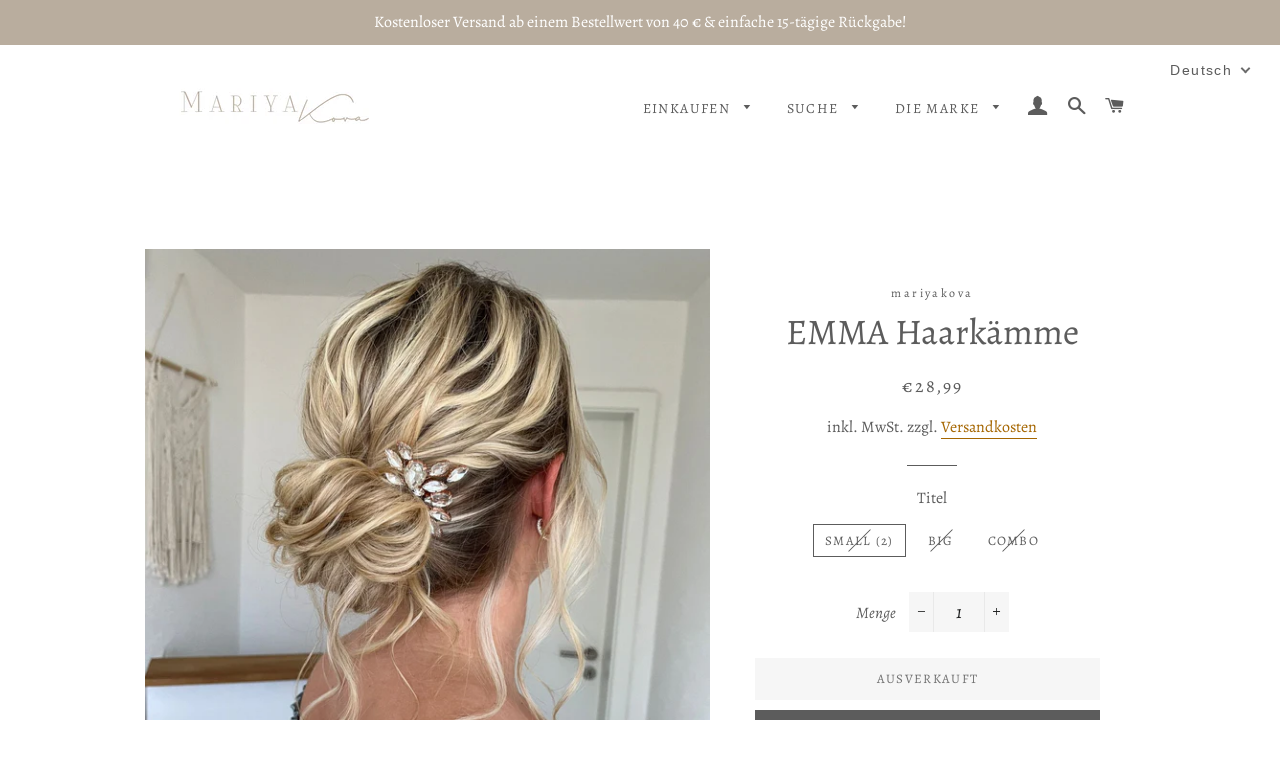

--- FILE ---
content_type: text/html; charset=utf-8
request_url: https://www.mariyakova.be/de/products/emma-haircombs
body_size: 34609
content:
<!doctype html>
<html class="no-js" lang="de">
<head>
  <meta name="facebook-domain-verification" content="apac4f5zuu5sltuvucgoz8zenz45ht" />

  <!-- Basic page needs ================================================== -->
  <meta charset="utf-8">
  <meta http-equiv="X-UA-Compatible" content="IE=edge,chrome=1">

  
    <link rel="shortcut icon" href="//www.mariyakova.be/cdn/shop/files/Schermafbeelding_2022-03-27_om_12.12.52_32x32.png?v=1648375996" type="image/png" />
  

  <!-- Title and description ================================================== -->
  <title>
  EMMA Haarkämme &ndash; mariyakova
  </title>

  
  <meta name="description" content="EMMA Das EMMA Haaraccessoire besteht aus 3 Haarkämmen in Bronzefarbe.Perfekt für ein luxuriöses Boho oder für eine moderne Braut oder sogar ideal für die Brautjungfern.Der größte Pin hat folgende Maße: 5cm x 6,5cm mit Kamm. Ohne Kamm 4cm.Die kleinsten Pins haben folgende Maße: 3cm x 4,5cm mit Kamm. Ohne Kamm 2cm. Diese">
  

  <!-- Helpers ================================================== -->
  <!-- /snippets/social-meta-tags.liquid -->




<meta property="og:site_name" content="mariyakova">
<meta property="og:url" content="https://www.mariyakova.be/de/products/emma-haircombs">
<meta property="og:title" content="EMMA Haarkämme">
<meta property="og:type" content="product">
<meta property="og:description" content="EMMA Das EMMA Haaraccessoire besteht aus 3 Haarkämmen in Bronzefarbe.Perfekt für ein luxuriöses Boho oder für eine moderne Braut oder sogar ideal für die Brautjungfern.Der größte Pin hat folgende Maße: 5cm x 6,5cm mit Kamm. Ohne Kamm 4cm.Die kleinsten Pins haben folgende Maße: 3cm x 4,5cm mit Kamm. Ohne Kamm 2cm. Diese">

  <meta property="og:price:amount" content="28,99">
  <meta property="og:price:currency" content="EUR">

<meta property="og:image" content="http://www.mariyakova.be/cdn/shop/products/image_29ba034f-e2bc-4f27-accd-cb4fabdfff5a_1200x1200.jpg?v=1659088372"><meta property="og:image" content="http://www.mariyakova.be/cdn/shop/products/Schermafbeelding2021-06-01om23.34.27_1200x1200.png?v=1659088372"><meta property="og:image" content="http://www.mariyakova.be/cdn/shop/products/Schermafbeelding2021-06-01om23.34.41_1200x1200.png?v=1659088372">
<meta property="og:image:secure_url" content="https://www.mariyakova.be/cdn/shop/products/image_29ba034f-e2bc-4f27-accd-cb4fabdfff5a_1200x1200.jpg?v=1659088372"><meta property="og:image:secure_url" content="https://www.mariyakova.be/cdn/shop/products/Schermafbeelding2021-06-01om23.34.27_1200x1200.png?v=1659088372"><meta property="og:image:secure_url" content="https://www.mariyakova.be/cdn/shop/products/Schermafbeelding2021-06-01om23.34.41_1200x1200.png?v=1659088372">


<meta name="twitter:card" content="summary_large_image">
<meta name="twitter:title" content="EMMA Haarkämme">
<meta name="twitter:description" content="EMMA Das EMMA Haaraccessoire besteht aus 3 Haarkämmen in Bronzefarbe.Perfekt für ein luxuriöses Boho oder für eine moderne Braut oder sogar ideal für die Brautjungfern.Der größte Pin hat folgende Maße: 5cm x 6,5cm mit Kamm. Ohne Kamm 4cm.Die kleinsten Pins haben folgende Maße: 3cm x 4,5cm mit Kamm. Ohne Kamm 2cm. Diese">

  <link rel="canonical" href="https://www.mariyakova.be/de/products/emma-haircombs">
  <meta name="viewport" content="width=device-width,initial-scale=1,shrink-to-fit=no">
  <meta name="theme-color" content="#5c5c5c">
  <style data-shopify>
  :root {
    --color-body-text: #5c5c5c;
    --color-body: #ffffff;
  }
</style>


  <!-- CSS ================================================== -->
  <link href="//www.mariyakova.be/cdn/shop/t/2/assets/timber.scss.css?v=163845107171381407141759332187" rel="stylesheet" type="text/css" media="all" />
  <link href="//www.mariyakova.be/cdn/shop/t/2/assets/theme.scss.css?v=142248882763395014501759332185" rel="stylesheet" type="text/css" media="all" />

  <!-- Sections ================================================== -->
  <script>
    window.theme = window.theme || {};
    theme.strings = {
      zoomClose: "Schließen (Esc)",
      zoomPrev: "Vorige (Linke Pfeiltaste)",
      zoomNext: "Nächste (Rechte Pfeiltaste)",
      moneyFormat: "€{{amount_with_comma_separator}}",
      addressError: "Kann die Adresse nicht finden",
      addressNoResults: "Keine Ergebnisse für diese Adresse",
      addressQueryLimit: "Du hast die Nutzungsgrenze der Google-API überschritten. Du solltest über ein Upgrade auf einen \u003ca href=\"https:\/\/developers.google.com\/maps\/premium\/usage-limits\"\u003ePremium-Plan\u003c\/a\u003e nachdenken.",
      authError: "Es gab ein Problem bei der Authentifizierung deines Google Maps-Kontos.",
      cartEmpty: "Dein Warenkorb ist im Moment leer.",
      cartCookie: "Aktiviere Cookies, um den Warenkorb benutzen zu können",
      cartSavings: "Du sparst [savings]",
      productSlideLabel: "Schieber [slide_number] von [slide_max]."
    };
    theme.settings = {
      cartType: "drawer",
      gridType: null
    };
  </script>

  <script src="//www.mariyakova.be/cdn/shop/t/2/assets/jquery-2.2.3.min.js?v=58211863146907186831622723378" type="text/javascript"></script>

  <script src="//www.mariyakova.be/cdn/shop/t/2/assets/lazysizes.min.js?v=155223123402716617051622723379" async="async"></script>

  <script src="//www.mariyakova.be/cdn/shop/t/2/assets/theme.js?v=29062867472078044291644451330" defer="defer"></script>

  <!-- Header hook for plugins ================================================== -->
  <script>window.performance && window.performance.mark && window.performance.mark('shopify.content_for_header.start');</script><meta id="shopify-digital-wallet" name="shopify-digital-wallet" content="/44336775321/digital_wallets/dialog">
<meta name="shopify-checkout-api-token" content="113ac94dea339c80e1f2b7eddc476902">
<meta id="in-context-paypal-metadata" data-shop-id="44336775321" data-venmo-supported="false" data-environment="production" data-locale="de_DE" data-paypal-v4="true" data-currency="EUR">
<link rel="alternate" hreflang="x-default" href="https://www.mariyakova.be/products/emma-haircombs">
<link rel="alternate" hreflang="de" href="https://www.mariyakova.be/de/products/emma-haircombs">
<link rel="alternate" hreflang="fr" href="https://www.mariyakova.be/fr/products/emma-haircombs">
<link rel="alternate" hreflang="nl" href="https://www.mariyakova.be/nl/products/emma-haircombs">
<link rel="alternate" hreflang="nl-NL" href="https://www.mariyakova.nl/products/emma-haircombs">
<link rel="alternate" hreflang="en-NL" href="https://www.mariyakova.nl/en/products/emma-haircombs">
<link rel="alternate" type="application/json+oembed" href="https://www.mariyakova.be/de/products/emma-haircombs.oembed">
<script async="async" src="/checkouts/internal/preloads.js?locale=de-BE"></script>
<script id="apple-pay-shop-capabilities" type="application/json">{"shopId":44336775321,"countryCode":"BE","currencyCode":"EUR","merchantCapabilities":["supports3DS"],"merchantId":"gid:\/\/shopify\/Shop\/44336775321","merchantName":"mariyakova","requiredBillingContactFields":["postalAddress","email"],"requiredShippingContactFields":["postalAddress","email"],"shippingType":"shipping","supportedNetworks":["visa","masterCard"],"total":{"type":"pending","label":"mariyakova","amount":"1.00"},"shopifyPaymentsEnabled":false,"supportsSubscriptions":false}</script>
<script id="shopify-features" type="application/json">{"accessToken":"113ac94dea339c80e1f2b7eddc476902","betas":["rich-media-storefront-analytics"],"domain":"www.mariyakova.be","predictiveSearch":true,"shopId":44336775321,"locale":"de"}</script>
<script>var Shopify = Shopify || {};
Shopify.shop = "mariyakova.myshopify.com";
Shopify.locale = "de";
Shopify.currency = {"active":"EUR","rate":"1.0"};
Shopify.country = "BE";
Shopify.theme = {"name":"Brooklyn","id":123390918809,"schema_name":"Brooklyn","schema_version":"17.6.0","theme_store_id":730,"role":"main"};
Shopify.theme.handle = "null";
Shopify.theme.style = {"id":null,"handle":null};
Shopify.cdnHost = "www.mariyakova.be/cdn";
Shopify.routes = Shopify.routes || {};
Shopify.routes.root = "/de/";</script>
<script type="module">!function(o){(o.Shopify=o.Shopify||{}).modules=!0}(window);</script>
<script>!function(o){function n(){var o=[];function n(){o.push(Array.prototype.slice.apply(arguments))}return n.q=o,n}var t=o.Shopify=o.Shopify||{};t.loadFeatures=n(),t.autoloadFeatures=n()}(window);</script>
<script id="shop-js-analytics" type="application/json">{"pageType":"product"}</script>
<script defer="defer" async type="module" src="//www.mariyakova.be/cdn/shopifycloud/shop-js/modules/v2/client.init-shop-cart-sync_BxliUFcT.de.esm.js"></script>
<script defer="defer" async type="module" src="//www.mariyakova.be/cdn/shopifycloud/shop-js/modules/v2/chunk.common_D4c7gLTG.esm.js"></script>
<script type="module">
  await import("//www.mariyakova.be/cdn/shopifycloud/shop-js/modules/v2/client.init-shop-cart-sync_BxliUFcT.de.esm.js");
await import("//www.mariyakova.be/cdn/shopifycloud/shop-js/modules/v2/chunk.common_D4c7gLTG.esm.js");

  window.Shopify.SignInWithShop?.initShopCartSync?.({"fedCMEnabled":true,"windoidEnabled":true});

</script>
<script>(function() {
  var isLoaded = false;
  function asyncLoad() {
    if (isLoaded) return;
    isLoaded = true;
    var urls = ["https:\/\/cdn.fera.ai\/js\/fera.placeholder.js?shop=mariyakova.myshopify.com","https:\/\/admin.revenuehunt.com\/embed.js?shop=mariyakova.myshopify.com"];
    for (var i = 0; i < urls.length; i++) {
      var s = document.createElement('script');
      s.type = 'text/javascript';
      s.async = true;
      s.src = urls[i];
      var x = document.getElementsByTagName('script')[0];
      x.parentNode.insertBefore(s, x);
    }
  };
  if(window.attachEvent) {
    window.attachEvent('onload', asyncLoad);
  } else {
    window.addEventListener('load', asyncLoad, false);
  }
})();</script>
<script id="__st">var __st={"a":44336775321,"offset":3600,"reqid":"991adca8-106a-4690-b334-d3370ee43f11-1764325967","pageurl":"www.mariyakova.be\/de\/products\/emma-haircombs","u":"35bae775b3d5","p":"product","rtyp":"product","rid":7084934430873};</script>
<script>window.ShopifyPaypalV4VisibilityTracking = true;</script>
<script id="captcha-bootstrap">!function(){'use strict';const t='contact',e='account',n='new_comment',o=[[t,t],['blogs',n],['comments',n],[t,'customer']],c=[[e,'customer_login'],[e,'guest_login'],[e,'recover_customer_password'],[e,'create_customer']],r=t=>t.map((([t,e])=>`form[action*='/${t}']:not([data-nocaptcha='true']) input[name='form_type'][value='${e}']`)).join(','),a=t=>()=>t?[...document.querySelectorAll(t)].map((t=>t.form)):[];function s(){const t=[...o],e=r(t);return a(e)}const i='password',u='form_key',d=['recaptcha-v3-token','g-recaptcha-response','h-captcha-response',i],f=()=>{try{return window.sessionStorage}catch{return}},m='__shopify_v',_=t=>t.elements[u];function p(t,e,n=!1){try{const o=window.sessionStorage,c=JSON.parse(o.getItem(e)),{data:r}=function(t){const{data:e,action:n}=t;return t[m]||n?{data:e,action:n}:{data:t,action:n}}(c);for(const[e,n]of Object.entries(r))t.elements[e]&&(t.elements[e].value=n);n&&o.removeItem(e)}catch(o){console.error('form repopulation failed',{error:o})}}const l='form_type',E='cptcha';function T(t){t.dataset[E]=!0}const w=window,h=w.document,L='Shopify',v='ce_forms',y='captcha';let A=!1;((t,e)=>{const n=(g='f06e6c50-85a8-45c8-87d0-21a2b65856fe',I='https://cdn.shopify.com/shopifycloud/storefront-forms-hcaptcha/ce_storefront_forms_captcha_hcaptcha.v1.5.2.iife.js',D={infoText:'Durch hCaptcha geschützt',privacyText:'Datenschutz',termsText:'Allgemeine Geschäftsbedingungen'},(t,e,n)=>{const o=w[L][v],c=o.bindForm;if(c)return c(t,g,e,D).then(n);var r;o.q.push([[t,g,e,D],n]),r=I,A||(h.body.append(Object.assign(h.createElement('script'),{id:'captcha-provider',async:!0,src:r})),A=!0)});var g,I,D;w[L]=w[L]||{},w[L][v]=w[L][v]||{},w[L][v].q=[],w[L][y]=w[L][y]||{},w[L][y].protect=function(t,e){n(t,void 0,e),T(t)},Object.freeze(w[L][y]),function(t,e,n,w,h,L){const[v,y,A,g]=function(t,e,n){const i=e?o:[],u=t?c:[],d=[...i,...u],f=r(d),m=r(i),_=r(d.filter((([t,e])=>n.includes(e))));return[a(f),a(m),a(_),s()]}(w,h,L),I=t=>{const e=t.target;return e instanceof HTMLFormElement?e:e&&e.form},D=t=>v().includes(t);t.addEventListener('submit',(t=>{const e=I(t);if(!e)return;const n=D(e)&&!e.dataset.hcaptchaBound&&!e.dataset.recaptchaBound,o=_(e),c=g().includes(e)&&(!o||!o.value);(n||c)&&t.preventDefault(),c&&!n&&(function(t){try{if(!f())return;!function(t){const e=f();if(!e)return;const n=_(t);if(!n)return;const o=n.value;o&&e.removeItem(o)}(t);const e=Array.from(Array(32),(()=>Math.random().toString(36)[2])).join('');!function(t,e){_(t)||t.append(Object.assign(document.createElement('input'),{type:'hidden',name:u})),t.elements[u].value=e}(t,e),function(t,e){const n=f();if(!n)return;const o=[...t.querySelectorAll(`input[type='${i}']`)].map((({name:t})=>t)),c=[...d,...o],r={};for(const[a,s]of new FormData(t).entries())c.includes(a)||(r[a]=s);n.setItem(e,JSON.stringify({[m]:1,action:t.action,data:r}))}(t,e)}catch(e){console.error('failed to persist form',e)}}(e),e.submit())}));const S=(t,e)=>{t&&!t.dataset[E]&&(n(t,e.some((e=>e===t))),T(t))};for(const o of['focusin','change'])t.addEventListener(o,(t=>{const e=I(t);D(e)&&S(e,y())}));const B=e.get('form_key'),M=e.get(l),P=B&&M;t.addEventListener('DOMContentLoaded',(()=>{const t=y();if(P)for(const e of t)e.elements[l].value===M&&p(e,B);[...new Set([...A(),...v().filter((t=>'true'===t.dataset.shopifyCaptcha))])].forEach((e=>S(e,t)))}))}(h,new URLSearchParams(w.location.search),n,t,e,['guest_login'])})(!0,!0)}();</script>
<script integrity="sha256-52AcMU7V7pcBOXWImdc/TAGTFKeNjmkeM1Pvks/DTgc=" data-source-attribution="shopify.loadfeatures" defer="defer" src="//www.mariyakova.be/cdn/shopifycloud/storefront/assets/storefront/load_feature-81c60534.js" crossorigin="anonymous"></script>
<script data-source-attribution="shopify.dynamic_checkout.dynamic.init">var Shopify=Shopify||{};Shopify.PaymentButton=Shopify.PaymentButton||{isStorefrontPortableWallets:!0,init:function(){window.Shopify.PaymentButton.init=function(){};var t=document.createElement("script");t.src="https://www.mariyakova.be/cdn/shopifycloud/portable-wallets/latest/portable-wallets.de.js",t.type="module",document.head.appendChild(t)}};
</script>
<script data-source-attribution="shopify.dynamic_checkout.buyer_consent">
  function portableWalletsHideBuyerConsent(e){var t=document.getElementById("shopify-buyer-consent"),n=document.getElementById("shopify-subscription-policy-button");t&&n&&(t.classList.add("hidden"),t.setAttribute("aria-hidden","true"),n.removeEventListener("click",e))}function portableWalletsShowBuyerConsent(e){var t=document.getElementById("shopify-buyer-consent"),n=document.getElementById("shopify-subscription-policy-button");t&&n&&(t.classList.remove("hidden"),t.removeAttribute("aria-hidden"),n.addEventListener("click",e))}window.Shopify?.PaymentButton&&(window.Shopify.PaymentButton.hideBuyerConsent=portableWalletsHideBuyerConsent,window.Shopify.PaymentButton.showBuyerConsent=portableWalletsShowBuyerConsent);
</script>
<script>
  function portableWalletsCleanup(e){e&&e.src&&console.error("Failed to load portable wallets script "+e.src);var t=document.querySelectorAll("shopify-accelerated-checkout .shopify-payment-button__skeleton, shopify-accelerated-checkout-cart .wallet-cart-button__skeleton"),e=document.getElementById("shopify-buyer-consent");for(let e=0;e<t.length;e++)t[e].remove();e&&e.remove()}function portableWalletsNotLoadedAsModule(e){e instanceof ErrorEvent&&"string"==typeof e.message&&e.message.includes("import.meta")&&"string"==typeof e.filename&&e.filename.includes("portable-wallets")&&(window.removeEventListener("error",portableWalletsNotLoadedAsModule),window.Shopify.PaymentButton.failedToLoad=e,"loading"===document.readyState?document.addEventListener("DOMContentLoaded",window.Shopify.PaymentButton.init):window.Shopify.PaymentButton.init())}window.addEventListener("error",portableWalletsNotLoadedAsModule);
</script>

<script type="module" src="https://www.mariyakova.be/cdn/shopifycloud/portable-wallets/latest/portable-wallets.de.js" onError="portableWalletsCleanup(this)" crossorigin="anonymous"></script>
<script nomodule>
  document.addEventListener("DOMContentLoaded", portableWalletsCleanup);
</script>

<link id="shopify-accelerated-checkout-styles" rel="stylesheet" media="screen" href="https://www.mariyakova.be/cdn/shopifycloud/portable-wallets/latest/accelerated-checkout-backwards-compat.css" crossorigin="anonymous">
<style id="shopify-accelerated-checkout-cart">
        #shopify-buyer-consent {
  margin-top: 1em;
  display: inline-block;
  width: 100%;
}

#shopify-buyer-consent.hidden {
  display: none;
}

#shopify-subscription-policy-button {
  background: none;
  border: none;
  padding: 0;
  text-decoration: underline;
  font-size: inherit;
  cursor: pointer;
}

#shopify-subscription-policy-button::before {
  box-shadow: none;
}

      </style>

<script>window.performance && window.performance.mark && window.performance.mark('shopify.content_for_header.end');</script>

  <script src="//www.mariyakova.be/cdn/shop/t/2/assets/modernizr.min.js?v=21391054748206432451622723379" type="text/javascript"></script>

  
  

<!-- "snippets/alireviews_core.liquid" was not rendered, the associated app was uninstalled --> 
   
<!-- Start of Judge.me Core -->
<link rel="dns-prefetch" href="https://cdn.judge.me/">
<script data-cfasync='false' class='jdgm-settings-script'>window.jdgmSettings={"pagination":5,"disable_web_reviews":false,"badge_no_review_text":"No reviews","badge_n_reviews_text":"{{ n }} review/reviews","hide_badge_preview_if_no_reviews":true,"badge_hide_text":false,"enforce_center_preview_badge":false,"widget_title":"Customer Reviews","widget_open_form_text":"Write a review","widget_close_form_text":"Cancel review","widget_refresh_page_text":"Refresh page","widget_summary_text":"Based on {{ number_of_reviews }} review/reviews","widget_no_review_text":"Be the first to write a review","widget_name_field_text":"Name","widget_verified_name_field_text":"Verified Name (public)","widget_name_placeholder_text":"Enter your name (public)","widget_required_field_error_text":"This field is required.","widget_email_field_text":"Email","widget_verified_email_field_text":"Verified Email (private, can not be edited)","widget_email_placeholder_text":"Enter your email (private)","widget_email_field_error_text":"Please enter a valid email address.","widget_rating_field_text":"Rating","widget_review_title_field_text":"Review Title","widget_review_title_placeholder_text":"Give your review a title","widget_review_body_field_text":"Review","widget_review_body_placeholder_text":"Write your comments here","widget_pictures_field_text":"Picture/Video (optional)","widget_submit_review_text":"Submit Review","widget_submit_verified_review_text":"Submit Verified Review","widget_submit_success_msg_with_auto_publish":"Thank you! Please refresh the page in a few moments to see your review. You can remove or edit your review by logging into \u003ca href='https://judge.me/login' target='_blank' rel='nofollow noopener'\u003eJudge.me\u003c/a\u003e","widget_submit_success_msg_no_auto_publish":"Thank you! Your review will be published as soon as it is approved by the shop admin. You can remove or edit your review by logging into \u003ca href='https://judge.me/login' target='_blank' rel='nofollow noopener'\u003eJudge.me\u003c/a\u003e","widget_show_default_reviews_out_of_total_text":"Showing {{ n_reviews_shown }} out of {{ n_reviews }} reviews.","widget_show_all_link_text":"Show all","widget_show_less_link_text":"Show less","widget_author_said_text":"{{ reviewer_name }} said:","widget_days_text":"{{ n }} days ago","widget_weeks_text":"{{ n }} week/weeks ago","widget_months_text":"{{ n }} month/months ago","widget_years_text":"{{ n }} year/years ago","widget_yesterday_text":"Yesterday","widget_today_text":"Today","widget_replied_text":"\u003e\u003e {{ shop_name }} replied:","widget_read_more_text":"Read more","widget_rating_filter_see_all_text":"See all reviews","widget_sorting_most_recent_text":"Most Recent","widget_sorting_highest_rating_text":"Highest Rating","widget_sorting_lowest_rating_text":"Lowest Rating","widget_sorting_with_pictures_text":"Only Pictures","widget_sorting_most_helpful_text":"Most Helpful","widget_open_question_form_text":"Ask a question","widget_reviews_subtab_text":"Reviews","widget_questions_subtab_text":"Questions","widget_question_label_text":"Question","widget_answer_label_text":"Answer","widget_question_placeholder_text":"Write your question here","widget_submit_question_text":"Submit Question","widget_question_submit_success_text":"Thank you for your question! We will notify you once it gets answered.","verified_badge_text":"Verified","verified_badge_placement":"left-of-reviewer-name","widget_hide_border":false,"widget_social_share":false,"all_reviews_include_out_of_store_products":true,"all_reviews_out_of_store_text":"(out of store)","all_reviews_product_name_prefix_text":"about","enable_review_pictures":true,"widget_product_reviews_subtab_text":"Product Reviews","widget_shop_reviews_subtab_text":"Shop Reviews","widget_write_a_store_review_text":"Write a Store Review","widget_other_languages_heading":"Reviews in Other Languages","widget_sorting_pictures_first_text":"Pictures First","floating_tab_button_name":"★ Reviews","floating_tab_title":"Let customers speak for us","floating_tab_url":"","floating_tab_url_enabled":false,"all_reviews_text_badge_text":"Customers rate us {{ shop.metafields.judgeme.all_reviews_rating | round: 1 }}/5 based on {{ shop.metafields.judgeme.all_reviews_count }} reviews.","all_reviews_text_badge_text_branded_style":"{{ shop.metafields.judgeme.all_reviews_rating | round: 1 }} out of 5 stars based on {{ shop.metafields.judgeme.all_reviews_count }} reviews","all_reviews_text_badge_url":"","featured_carousel_title":"Let customers speak for us","featured_carousel_count_text":"from {{ n }} reviews","featured_carousel_url":"","verified_count_badge_url":"","picture_reminder_submit_button":"Upload Pictures","widget_sorting_videos_first_text":"Videos First","widget_review_pending_text":"Pending","remove_microdata_snippet":false,"preview_badge_no_question_text":"No questions","preview_badge_n_question_text":"{{ number_of_questions }} question/questions","widget_search_bar_placeholder":"Search reviews","widget_sorting_verified_only_text":"Verified only","featured_carousel_more_reviews_button_text":"Read more reviews","featured_carousel_view_product_button_text":"View product","all_reviews_page_load_more_text":"Load More Reviews","widget_public_name_text":"displayed publicly like","default_reviewer_name_has_non_latin":true,"widget_reviewer_anonymous":"Anonymous","medals_widget_title":"Judge.me Review Medals","widget_invalid_yt_video_url_error_text":"Not a YouTube video URL","widget_max_length_field_error_text":"Please enter no more than {0} characters.","widget_verified_by_shop_text":"Verified by Shop","widget_load_with_code_splitting":true,"widget_ugc_title":"Made by us, Shared by you","widget_ugc_subtitle":"Tag us to see your picture featured in our page","widget_ugc_primary_button_text":"Buy Now","widget_ugc_secondary_button_text":"Load More","widget_ugc_reviews_button_text":"View Reviews","widget_rating_metafield_value_type":true,"widget_summary_average_rating_text":"{{ average_rating }} out of 5","widget_media_grid_title":"Customer photos \u0026 videos","widget_media_grid_see_more_text":"See more","widget_verified_by_judgeme_text":"Verified by Judge.me","widget_verified_by_judgeme_text_in_store_medals":"Verified by Judge.me","widget_media_field_exceed_quantity_message":"Sorry, we can only accept {{ max_media }} for one review.","widget_media_field_exceed_limit_message":"{{ file_name }} is too large, please select a {{ media_type }} less than {{ size_limit }}MB.","widget_review_submitted_text":"Review Submitted!","widget_question_submitted_text":"Question Submitted!","widget_close_form_text_question":"Cancel","widget_write_your_answer_here_text":"Write your answer here","widget_enabled_branded_link":true,"widget_show_collected_by_judgeme":false,"widget_collected_by_judgeme_text":"collected by Judge.me","widget_load_more_text":"Load More","widget_full_review_text":"Full Review","widget_read_more_reviews_text":"Read More Reviews","widget_read_questions_text":"Read Questions","widget_questions_and_answers_text":"Questions \u0026 Answers","widget_verified_by_text":"Verified by","widget_number_of_reviews_text":"{{ number_of_reviews }} reviews","widget_back_button_text":"Back","widget_next_button_text":"Next","widget_custom_forms_filter_button":"Filters","custom_forms_style":"vertical","how_reviews_are_collected":"How reviews are collected?","widget_gdpr_statement":"How we use your data: We’ll only contact you about the review you left, and only if necessary. By submitting your review, you agree to Judge.me’s \u003ca href='https://judge.me/terms' target='_blank' rel='nofollow noopener'\u003eterms\u003c/a\u003e, \u003ca href='https://judge.me/privacy' target='_blank' rel='nofollow noopener'\u003eprivacy\u003c/a\u003e and \u003ca href='https://judge.me/content-policy' target='_blank' rel='nofollow noopener'\u003econtent\u003c/a\u003e policies.","review_snippet_widget_round_border_style":true,"review_snippet_widget_card_color":"#FFFFFF","review_snippet_widget_slider_arrows_background_color":"#FFFFFF","review_snippet_widget_slider_arrows_color":"#000000","review_snippet_widget_star_color":"#339999","preview_badge_collection_page_install_preference":true,"platform":"shopify","branding_url":"https://app.judge.me/reviews","branding_text":"Powered by Judge.me","locale":"en","reply_name":"mariyakova","widget_version":"2.1","footer":true,"autopublish":true,"review_dates":true,"enable_custom_form":false,"enable_multi_locales_translations":false,"can_be_branded":false,"reply_name_text":"mariyakova"};</script> <style class='jdgm-settings-style'>.jdgm-xx{left:0}.jdgm-prev-badge[data-average-rating='0.00']{display:none !important}.jdgm-author-all-initials{display:none !important}.jdgm-author-last-initial{display:none !important}.jdgm-rev-widg__title{visibility:hidden}.jdgm-rev-widg__summary-text{visibility:hidden}.jdgm-prev-badge__text{visibility:hidden}.jdgm-rev__replier:before{content:'mariyakova'}.jdgm-rev__prod-link-prefix:before{content:'about'}.jdgm-rev__out-of-store-text:before{content:'(out of store)'}@media only screen and (min-width: 768px){.jdgm-rev__pics .jdgm-rev_all-rev-page-picture-separator,.jdgm-rev__pics .jdgm-rev__product-picture{display:none}}@media only screen and (max-width: 768px){.jdgm-rev__pics .jdgm-rev_all-rev-page-picture-separator,.jdgm-rev__pics .jdgm-rev__product-picture{display:none}}.jdgm-preview-badge[data-template="product"]{display:none !important}.jdgm-preview-badge[data-template="index"]{display:none !important}.jdgm-review-widget[data-from-snippet="true"]{display:none !important}.jdgm-verified-count-badget[data-from-snippet="true"]{display:none !important}.jdgm-carousel-wrapper[data-from-snippet="true"]{display:none !important}.jdgm-all-reviews-text[data-from-snippet="true"]{display:none !important}.jdgm-medals-section[data-from-snippet="true"]{display:none !important}.jdgm-ugc-media-wrapper[data-from-snippet="true"]{display:none !important}
</style> <style class='jdgm-settings-style'></style>

  
  
  
  <style class='jdgm-miracle-styles'>
  @-webkit-keyframes jdgm-spin{0%{-webkit-transform:rotate(0deg);-ms-transform:rotate(0deg);transform:rotate(0deg)}100%{-webkit-transform:rotate(359deg);-ms-transform:rotate(359deg);transform:rotate(359deg)}}@keyframes jdgm-spin{0%{-webkit-transform:rotate(0deg);-ms-transform:rotate(0deg);transform:rotate(0deg)}100%{-webkit-transform:rotate(359deg);-ms-transform:rotate(359deg);transform:rotate(359deg)}}@font-face{font-family:'JudgemeStar';src:url("[data-uri]") format("woff");font-weight:normal;font-style:normal}.jdgm-star{font-family:'JudgemeStar';display:inline !important;text-decoration:none !important;padding:0 4px 0 0 !important;margin:0 !important;font-weight:bold;opacity:1;-webkit-font-smoothing:antialiased;-moz-osx-font-smoothing:grayscale}.jdgm-star:hover{opacity:1}.jdgm-star:last-of-type{padding:0 !important}.jdgm-star.jdgm--on:before{content:"\e000"}.jdgm-star.jdgm--off:before{content:"\e001"}.jdgm-star.jdgm--half:before{content:"\e002"}.jdgm-widget *{margin:0;line-height:1.4;-webkit-box-sizing:border-box;-moz-box-sizing:border-box;box-sizing:border-box;-webkit-overflow-scrolling:touch}.jdgm-hidden{display:none !important;visibility:hidden !important}.jdgm-temp-hidden{display:none}.jdgm-spinner{width:40px;height:40px;margin:auto;border-radius:50%;border-top:2px solid #eee;border-right:2px solid #eee;border-bottom:2px solid #eee;border-left:2px solid #ccc;-webkit-animation:jdgm-spin 0.8s infinite linear;animation:jdgm-spin 0.8s infinite linear}.jdgm-prev-badge{display:block !important}

</style>


  
  
   


<script data-cfasync='false' class='jdgm-script'>
!function(e){window.jdgm=window.jdgm||{},jdgm.CDN_HOST="https://cdn.judge.me/",
jdgm.docReady=function(d){(e.attachEvent?"complete"===e.readyState:"loading"!==e.readyState)?
setTimeout(d,0):e.addEventListener("DOMContentLoaded",d)},jdgm.loadCSS=function(d,t,o,s){
!o&&jdgm.loadCSS.requestedUrls.indexOf(d)>=0||(jdgm.loadCSS.requestedUrls.push(d),
(s=e.createElement("link")).rel="stylesheet",s.class="jdgm-stylesheet",s.media="nope!",
s.href=d,s.onload=function(){this.media="all",t&&setTimeout(t)},e.body.appendChild(s))},
jdgm.loadCSS.requestedUrls=[],jdgm.loadJS=function(e,d){var t=new XMLHttpRequest;
t.onreadystatechange=function(){4===t.readyState&&(Function(t.response)(),d&&d(t.response))},
t.open("GET",e),t.send()},jdgm.docReady((function(){(window.jdgmLoadCSS||e.querySelectorAll(
".jdgm-widget, .jdgm-all-reviews-page").length>0)&&(jdgmSettings.widget_load_with_code_splitting?
parseFloat(jdgmSettings.widget_version)>=3?jdgm.loadCSS(jdgm.CDN_HOST+"widget_v3/base.css"):
jdgm.loadCSS(jdgm.CDN_HOST+"widget/base.css"):jdgm.loadCSS(jdgm.CDN_HOST+"shopify_v2.css"),
jdgm.loadJS(jdgm.CDN_HOST+"loader.js"))}))}(document);
</script>

<noscript><link rel="stylesheet" type="text/css" media="all" href="https://cdn.judge.me/shopify_v2.css"></noscript>
<!-- End of Judge.me Core -->


  <script>
"use strict";!function(t){function f(t){return t.trim().replace(/\(.*?\)$/,"").trim().toLocaleLowerCase().replace(/\r?\n|\r| /g,"")}function o(n){for(var r={},t=0;t<n.length;t++)!function(e){n[e]&&Object.keys(n[e]).forEach(function(t){t&&(r[f(t)]=n[e][t])})}(t);return r}function m(t,e,n){var r=t.getAttribute(e);if(!r)return!1;n=n[r.toLowerCase()];return!!n&&(t.setAttribute(e,n),!0)}function d(t,e,n,r,a){for(var i=0;i<t.length;i++){var o,c,s,l,u=t[i];u.tagName&&-1<r.indexOf(u.tagName.toLowerCase())||(o=null,0==e&&(o=function t(e){if(!e)return"";var n=e.tagName,r=e.id,a=e.className,i=e.parentNode;if("HTML"===n)return"HTML";var o=n;if(o+=""!==r?"#".concat(r):"",a&&0<a.length)for(var c=a.split(/\s/),s=0;s<c.length;s++)o+=".".concat(c[s]);for(var l=1,u=e;u.previousElementSibling;u=u.previousElementSibling)l+=1;return o+=":nth-child(".concat(l,")"),"".concat(t(i)," > ").concat(o)}(u),-1!==a.indexOf(o))||(u.tagName&&function(t,e){switch(t.tagName.toLowerCase()){case"a":return m(t,"href",e);case"input":return m(t,"placeholder",e)}return!1}(u,n)&&0==e&&o&&a.push(o),c=!!(s=[].slice.call(u.childNodes)).find(function(t){var e;return(null==(e=t.textContent)?void 0:e.trim())&&t.nodeType===Node.TEXT_NODE}),0<u.childNodes.length&&!c?d(s,e++,n,r,a):u.textContent&&((c=n[f(u.textContent)])?(l=u.textContent.trim().replace(/\(.*?\)$/,"").trim(),u.textContent=u.textContent.replace(l,c),0==e&&o&&a.push(o)):u.innerHTML&&(s=n[f(u.innerHTML)])&&(l=u.innerHTML.trim().replace(/\(.*?\)$/,"").trim(),u.innerHTML=u.innerHTML.replace(l,s),0==e&&o&&a.push(o)))))}}void 0===t.TranslationLab&&(t.TranslationLab={}),void 0===t.TranslationLab.CustomTranslations&&(t.TranslationLab.CustomTranslations={}),t.TranslationLab.CustomTranslations.apply=function(t,e,n){var r,a,i;e||(r=["html","head","body","script","style","iframe","canvas","svg"],a=o(n),0!==Object.keys(a).length&&(i=[],new MutationObserver(function(t,e){d(t.map(function(t){return t.target}),0,a,r,i)}).observe(document.documentElement,{attributes:!0,childList:!0,subtree:!0})))}}(window);
</script>

<script>
  
var translationsMetadata = [{"Hair accessory"=>"Haarpflegezubehör"}]

var locale = 'de';

var isPrimaryLocale = false;

TranslationLab.CustomTranslations.apply(locale, isPrimaryLocale, translationsMetadata);

</script>
<link href="https://monorail-edge.shopifysvc.com" rel="dns-prefetch">
<script>(function(){if ("sendBeacon" in navigator && "performance" in window) {try {var session_token_from_headers = performance.getEntriesByType('navigation')[0].serverTiming.find(x => x.name == '_s').description;} catch {var session_token_from_headers = undefined;}var session_cookie_matches = document.cookie.match(/_shopify_s=([^;]*)/);var session_token_from_cookie = session_cookie_matches && session_cookie_matches.length === 2 ? session_cookie_matches[1] : "";var session_token = session_token_from_headers || session_token_from_cookie || "";function handle_abandonment_event(e) {var entries = performance.getEntries().filter(function(entry) {return /monorail-edge.shopifysvc.com/.test(entry.name);});if (!window.abandonment_tracked && entries.length === 0) {window.abandonment_tracked = true;var currentMs = Date.now();var navigation_start = performance.timing.navigationStart;var payload = {shop_id: 44336775321,url: window.location.href,navigation_start,duration: currentMs - navigation_start,session_token,page_type: "product"};window.navigator.sendBeacon("https://monorail-edge.shopifysvc.com/v1/produce", JSON.stringify({schema_id: "online_store_buyer_site_abandonment/1.1",payload: payload,metadata: {event_created_at_ms: currentMs,event_sent_at_ms: currentMs}}));}}window.addEventListener('pagehide', handle_abandonment_event);}}());</script>
<script id="web-pixels-manager-setup">(function e(e,d,r,n,o){if(void 0===o&&(o={}),!Boolean(null===(a=null===(i=window.Shopify)||void 0===i?void 0:i.analytics)||void 0===a?void 0:a.replayQueue)){var i,a;window.Shopify=window.Shopify||{};var t=window.Shopify;t.analytics=t.analytics||{};var s=t.analytics;s.replayQueue=[],s.publish=function(e,d,r){return s.replayQueue.push([e,d,r]),!0};try{self.performance.mark("wpm:start")}catch(e){}var l=function(){var e={modern:/Edge?\/(1{2}[4-9]|1[2-9]\d|[2-9]\d{2}|\d{4,})\.\d+(\.\d+|)|Firefox\/(1{2}[4-9]|1[2-9]\d|[2-9]\d{2}|\d{4,})\.\d+(\.\d+|)|Chrom(ium|e)\/(9{2}|\d{3,})\.\d+(\.\d+|)|(Maci|X1{2}).+ Version\/(15\.\d+|(1[6-9]|[2-9]\d|\d{3,})\.\d+)([,.]\d+|)( \(\w+\)|)( Mobile\/\w+|) Safari\/|Chrome.+OPR\/(9{2}|\d{3,})\.\d+\.\d+|(CPU[ +]OS|iPhone[ +]OS|CPU[ +]iPhone|CPU IPhone OS|CPU iPad OS)[ +]+(15[._]\d+|(1[6-9]|[2-9]\d|\d{3,})[._]\d+)([._]\d+|)|Android:?[ /-](13[3-9]|1[4-9]\d|[2-9]\d{2}|\d{4,})(\.\d+|)(\.\d+|)|Android.+Firefox\/(13[5-9]|1[4-9]\d|[2-9]\d{2}|\d{4,})\.\d+(\.\d+|)|Android.+Chrom(ium|e)\/(13[3-9]|1[4-9]\d|[2-9]\d{2}|\d{4,})\.\d+(\.\d+|)|SamsungBrowser\/([2-9]\d|\d{3,})\.\d+/,legacy:/Edge?\/(1[6-9]|[2-9]\d|\d{3,})\.\d+(\.\d+|)|Firefox\/(5[4-9]|[6-9]\d|\d{3,})\.\d+(\.\d+|)|Chrom(ium|e)\/(5[1-9]|[6-9]\d|\d{3,})\.\d+(\.\d+|)([\d.]+$|.*Safari\/(?![\d.]+ Edge\/[\d.]+$))|(Maci|X1{2}).+ Version\/(10\.\d+|(1[1-9]|[2-9]\d|\d{3,})\.\d+)([,.]\d+|)( \(\w+\)|)( Mobile\/\w+|) Safari\/|Chrome.+OPR\/(3[89]|[4-9]\d|\d{3,})\.\d+\.\d+|(CPU[ +]OS|iPhone[ +]OS|CPU[ +]iPhone|CPU IPhone OS|CPU iPad OS)[ +]+(10[._]\d+|(1[1-9]|[2-9]\d|\d{3,})[._]\d+)([._]\d+|)|Android:?[ /-](13[3-9]|1[4-9]\d|[2-9]\d{2}|\d{4,})(\.\d+|)(\.\d+|)|Mobile Safari.+OPR\/([89]\d|\d{3,})\.\d+\.\d+|Android.+Firefox\/(13[5-9]|1[4-9]\d|[2-9]\d{2}|\d{4,})\.\d+(\.\d+|)|Android.+Chrom(ium|e)\/(13[3-9]|1[4-9]\d|[2-9]\d{2}|\d{4,})\.\d+(\.\d+|)|Android.+(UC? ?Browser|UCWEB|U3)[ /]?(15\.([5-9]|\d{2,})|(1[6-9]|[2-9]\d|\d{3,})\.\d+)\.\d+|SamsungBrowser\/(5\.\d+|([6-9]|\d{2,})\.\d+)|Android.+MQ{2}Browser\/(14(\.(9|\d{2,})|)|(1[5-9]|[2-9]\d|\d{3,})(\.\d+|))(\.\d+|)|K[Aa][Ii]OS\/(3\.\d+|([4-9]|\d{2,})\.\d+)(\.\d+|)/},d=e.modern,r=e.legacy,n=navigator.userAgent;return n.match(d)?"modern":n.match(r)?"legacy":"unknown"}(),u="modern"===l?"modern":"legacy",c=(null!=n?n:{modern:"",legacy:""})[u],f=function(e){return[e.baseUrl,"/wpm","/b",e.hashVersion,"modern"===e.buildTarget?"m":"l",".js"].join("")}({baseUrl:d,hashVersion:r,buildTarget:u}),m=function(e){var d=e.version,r=e.bundleTarget,n=e.surface,o=e.pageUrl,i=e.monorailEndpoint;return{emit:function(e){var a=e.status,t=e.errorMsg,s=(new Date).getTime(),l=JSON.stringify({metadata:{event_sent_at_ms:s},events:[{schema_id:"web_pixels_manager_load/3.1",payload:{version:d,bundle_target:r,page_url:o,status:a,surface:n,error_msg:t},metadata:{event_created_at_ms:s}}]});if(!i)return console&&console.warn&&console.warn("[Web Pixels Manager] No Monorail endpoint provided, skipping logging."),!1;try{return self.navigator.sendBeacon.bind(self.navigator)(i,l)}catch(e){}var u=new XMLHttpRequest;try{return u.open("POST",i,!0),u.setRequestHeader("Content-Type","text/plain"),u.send(l),!0}catch(e){return console&&console.warn&&console.warn("[Web Pixels Manager] Got an unhandled error while logging to Monorail."),!1}}}}({version:r,bundleTarget:l,surface:e.surface,pageUrl:self.location.href,monorailEndpoint:e.monorailEndpoint});try{o.browserTarget=l,function(e){var d=e.src,r=e.async,n=void 0===r||r,o=e.onload,i=e.onerror,a=e.sri,t=e.scriptDataAttributes,s=void 0===t?{}:t,l=document.createElement("script"),u=document.querySelector("head"),c=document.querySelector("body");if(l.async=n,l.src=d,a&&(l.integrity=a,l.crossOrigin="anonymous"),s)for(var f in s)if(Object.prototype.hasOwnProperty.call(s,f))try{l.dataset[f]=s[f]}catch(e){}if(o&&l.addEventListener("load",o),i&&l.addEventListener("error",i),u)u.appendChild(l);else{if(!c)throw new Error("Did not find a head or body element to append the script");c.appendChild(l)}}({src:f,async:!0,onload:function(){if(!function(){var e,d;return Boolean(null===(d=null===(e=window.Shopify)||void 0===e?void 0:e.analytics)||void 0===d?void 0:d.initialized)}()){var d=window.webPixelsManager.init(e)||void 0;if(d){var r=window.Shopify.analytics;r.replayQueue.forEach((function(e){var r=e[0],n=e[1],o=e[2];d.publishCustomEvent(r,n,o)})),r.replayQueue=[],r.publish=d.publishCustomEvent,r.visitor=d.visitor,r.initialized=!0}}},onerror:function(){return m.emit({status:"failed",errorMsg:"".concat(f," has failed to load")})},sri:function(e){var d=/^sha384-[A-Za-z0-9+/=]+$/;return"string"==typeof e&&d.test(e)}(c)?c:"",scriptDataAttributes:o}),m.emit({status:"loading"})}catch(e){m.emit({status:"failed",errorMsg:(null==e?void 0:e.message)||"Unknown error"})}}})({shopId: 44336775321,storefrontBaseUrl: "https://www.mariyakova.be",extensionsBaseUrl: "https://extensions.shopifycdn.com/cdn/shopifycloud/web-pixels-manager",monorailEndpoint: "https://monorail-edge.shopifysvc.com/unstable/produce_batch",surface: "storefront-renderer",enabledBetaFlags: ["2dca8a86"],webPixelsConfigList: [{"id":"2169504070","configuration":"{\"webPixelName\":\"Judge.me\"}","eventPayloadVersion":"v1","runtimeContext":"STRICT","scriptVersion":"34ad157958823915625854214640f0bf","type":"APP","apiClientId":683015,"privacyPurposes":["ANALYTICS"],"dataSharingAdjustments":{"protectedCustomerApprovalScopes":["read_customer_email","read_customer_name","read_customer_personal_data","read_customer_phone"]}},{"id":"347963718","configuration":"{\"pixel_id\":\"278127924390245\",\"pixel_type\":\"facebook_pixel\",\"metaapp_system_user_token\":\"-\"}","eventPayloadVersion":"v1","runtimeContext":"OPEN","scriptVersion":"ca16bc87fe92b6042fbaa3acc2fbdaa6","type":"APP","apiClientId":2329312,"privacyPurposes":["ANALYTICS","MARKETING","SALE_OF_DATA"],"dataSharingAdjustments":{"protectedCustomerApprovalScopes":["read_customer_address","read_customer_email","read_customer_name","read_customer_personal_data","read_customer_phone"]}},{"id":"156631366","configuration":"{\"tagID\":\"2612592527348\"}","eventPayloadVersion":"v1","runtimeContext":"STRICT","scriptVersion":"18031546ee651571ed29edbe71a3550b","type":"APP","apiClientId":3009811,"privacyPurposes":["ANALYTICS","MARKETING","SALE_OF_DATA"],"dataSharingAdjustments":{"protectedCustomerApprovalScopes":["read_customer_address","read_customer_email","read_customer_name","read_customer_personal_data","read_customer_phone"]}},{"id":"194183494","eventPayloadVersion":"v1","runtimeContext":"LAX","scriptVersion":"1","type":"CUSTOM","privacyPurposes":["ANALYTICS"],"name":"Google Analytics tag (migrated)"},{"id":"shopify-app-pixel","configuration":"{}","eventPayloadVersion":"v1","runtimeContext":"STRICT","scriptVersion":"0450","apiClientId":"shopify-pixel","type":"APP","privacyPurposes":["ANALYTICS","MARKETING"]},{"id":"shopify-custom-pixel","eventPayloadVersion":"v1","runtimeContext":"LAX","scriptVersion":"0450","apiClientId":"shopify-pixel","type":"CUSTOM","privacyPurposes":["ANALYTICS","MARKETING"]}],isMerchantRequest: false,initData: {"shop":{"name":"mariyakova","paymentSettings":{"currencyCode":"EUR"},"myshopifyDomain":"mariyakova.myshopify.com","countryCode":"BE","storefrontUrl":"https:\/\/www.mariyakova.be\/de"},"customer":null,"cart":null,"checkout":null,"productVariants":[{"price":{"amount":28.99,"currencyCode":"EUR"},"product":{"title":"EMMA Haarkämme","vendor":"mariyakova","id":"7084934430873","untranslatedTitle":"EMMA Haarkämme","url":"\/de\/products\/emma-haircombs","type":"Hair accessory"},"id":"41508737450137","image":{"src":"\/\/www.mariyakova.be\/cdn\/shop\/products\/Schermafbeelding2021-06-01om23.34.34.png?v=1659088372"},"sku":"Emma pins","title":"Small (2)","untranslatedTitle":"Small (2)"},{"price":{"amount":30.99,"currencyCode":"EUR"},"product":{"title":"EMMA Haarkämme","vendor":"mariyakova","id":"7084934430873","untranslatedTitle":"EMMA Haarkämme","url":"\/de\/products\/emma-haircombs","type":"Hair accessory"},"id":"41508737482905","image":{"src":"\/\/www.mariyakova.be\/cdn\/shop\/products\/Schermafbeelding2021-06-01om23.34.41.png?v=1659088372"},"sku":"Emma comb","title":"Big","untranslatedTitle":"Big"},{"price":{"amount":32.99,"currencyCode":"EUR"},"product":{"title":"EMMA Haarkämme","vendor":"mariyakova","id":"7084934430873","untranslatedTitle":"EMMA Haarkämme","url":"\/de\/products\/emma-haircombs","type":"Hair accessory"},"id":"41508737515673","image":{"src":"\/\/www.mariyakova.be\/cdn\/shop\/products\/Schermafbeelding2021-06-01om23.34.27.png?v=1659088372"},"sku":"Emma combo","title":"Combo","untranslatedTitle":"Combo"}],"purchasingCompany":null},},"https://www.mariyakova.be/cdn","ae1676cfwd2530674p4253c800m34e853cb",{"modern":"","legacy":""},{"shopId":"44336775321","storefrontBaseUrl":"https:\/\/www.mariyakova.be","extensionBaseUrl":"https:\/\/extensions.shopifycdn.com\/cdn\/shopifycloud\/web-pixels-manager","surface":"storefront-renderer","enabledBetaFlags":"[\"2dca8a86\"]","isMerchantRequest":"false","hashVersion":"ae1676cfwd2530674p4253c800m34e853cb","publish":"custom","events":"[[\"page_viewed\",{}],[\"product_viewed\",{\"productVariant\":{\"price\":{\"amount\":28.99,\"currencyCode\":\"EUR\"},\"product\":{\"title\":\"EMMA Haarkämme\",\"vendor\":\"mariyakova\",\"id\":\"7084934430873\",\"untranslatedTitle\":\"EMMA Haarkämme\",\"url\":\"\/de\/products\/emma-haircombs\",\"type\":\"Hair accessory\"},\"id\":\"41508737450137\",\"image\":{\"src\":\"\/\/www.mariyakova.be\/cdn\/shop\/products\/Schermafbeelding2021-06-01om23.34.34.png?v=1659088372\"},\"sku\":\"Emma pins\",\"title\":\"Small (2)\",\"untranslatedTitle\":\"Small (2)\"}}]]"});</script><script>
  window.ShopifyAnalytics = window.ShopifyAnalytics || {};
  window.ShopifyAnalytics.meta = window.ShopifyAnalytics.meta || {};
  window.ShopifyAnalytics.meta.currency = 'EUR';
  var meta = {"product":{"id":7084934430873,"gid":"gid:\/\/shopify\/Product\/7084934430873","vendor":"mariyakova","type":"Hair accessory","variants":[{"id":41508737450137,"price":2899,"name":"EMMA Haarkämme - Small (2)","public_title":"Small (2)","sku":"Emma pins"},{"id":41508737482905,"price":3099,"name":"EMMA Haarkämme - Big","public_title":"Big","sku":"Emma comb"},{"id":41508737515673,"price":3299,"name":"EMMA Haarkämme - Combo","public_title":"Combo","sku":"Emma combo"}],"remote":false},"page":{"pageType":"product","resourceType":"product","resourceId":7084934430873}};
  for (var attr in meta) {
    window.ShopifyAnalytics.meta[attr] = meta[attr];
  }
</script>
<script class="analytics">
  (function () {
    var customDocumentWrite = function(content) {
      var jquery = null;

      if (window.jQuery) {
        jquery = window.jQuery;
      } else if (window.Checkout && window.Checkout.$) {
        jquery = window.Checkout.$;
      }

      if (jquery) {
        jquery('body').append(content);
      }
    };

    var hasLoggedConversion = function(token) {
      if (token) {
        return document.cookie.indexOf('loggedConversion=' + token) !== -1;
      }
      return false;
    }

    var setCookieIfConversion = function(token) {
      if (token) {
        var twoMonthsFromNow = new Date(Date.now());
        twoMonthsFromNow.setMonth(twoMonthsFromNow.getMonth() + 2);

        document.cookie = 'loggedConversion=' + token + '; expires=' + twoMonthsFromNow;
      }
    }

    var trekkie = window.ShopifyAnalytics.lib = window.trekkie = window.trekkie || [];
    if (trekkie.integrations) {
      return;
    }
    trekkie.methods = [
      'identify',
      'page',
      'ready',
      'track',
      'trackForm',
      'trackLink'
    ];
    trekkie.factory = function(method) {
      return function() {
        var args = Array.prototype.slice.call(arguments);
        args.unshift(method);
        trekkie.push(args);
        return trekkie;
      };
    };
    for (var i = 0; i < trekkie.methods.length; i++) {
      var key = trekkie.methods[i];
      trekkie[key] = trekkie.factory(key);
    }
    trekkie.load = function(config) {
      trekkie.config = config || {};
      trekkie.config.initialDocumentCookie = document.cookie;
      var first = document.getElementsByTagName('script')[0];
      var script = document.createElement('script');
      script.type = 'text/javascript';
      script.onerror = function(e) {
        var scriptFallback = document.createElement('script');
        scriptFallback.type = 'text/javascript';
        scriptFallback.onerror = function(error) {
                var Monorail = {
      produce: function produce(monorailDomain, schemaId, payload) {
        var currentMs = new Date().getTime();
        var event = {
          schema_id: schemaId,
          payload: payload,
          metadata: {
            event_created_at_ms: currentMs,
            event_sent_at_ms: currentMs
          }
        };
        return Monorail.sendRequest("https://" + monorailDomain + "/v1/produce", JSON.stringify(event));
      },
      sendRequest: function sendRequest(endpointUrl, payload) {
        // Try the sendBeacon API
        if (window && window.navigator && typeof window.navigator.sendBeacon === 'function' && typeof window.Blob === 'function' && !Monorail.isIos12()) {
          var blobData = new window.Blob([payload], {
            type: 'text/plain'
          });

          if (window.navigator.sendBeacon(endpointUrl, blobData)) {
            return true;
          } // sendBeacon was not successful

        } // XHR beacon

        var xhr = new XMLHttpRequest();

        try {
          xhr.open('POST', endpointUrl);
          xhr.setRequestHeader('Content-Type', 'text/plain');
          xhr.send(payload);
        } catch (e) {
          console.log(e);
        }

        return false;
      },
      isIos12: function isIos12() {
        return window.navigator.userAgent.lastIndexOf('iPhone; CPU iPhone OS 12_') !== -1 || window.navigator.userAgent.lastIndexOf('iPad; CPU OS 12_') !== -1;
      }
    };
    Monorail.produce('monorail-edge.shopifysvc.com',
      'trekkie_storefront_load_errors/1.1',
      {shop_id: 44336775321,
      theme_id: 123390918809,
      app_name: "storefront",
      context_url: window.location.href,
      source_url: "//www.mariyakova.be/cdn/s/trekkie.storefront.3c703df509f0f96f3237c9daa54e2777acf1a1dd.min.js"});

        };
        scriptFallback.async = true;
        scriptFallback.src = '//www.mariyakova.be/cdn/s/trekkie.storefront.3c703df509f0f96f3237c9daa54e2777acf1a1dd.min.js';
        first.parentNode.insertBefore(scriptFallback, first);
      };
      script.async = true;
      script.src = '//www.mariyakova.be/cdn/s/trekkie.storefront.3c703df509f0f96f3237c9daa54e2777acf1a1dd.min.js';
      first.parentNode.insertBefore(script, first);
    };
    trekkie.load(
      {"Trekkie":{"appName":"storefront","development":false,"defaultAttributes":{"shopId":44336775321,"isMerchantRequest":null,"themeId":123390918809,"themeCityHash":"3220040407302084885","contentLanguage":"de","currency":"EUR","eventMetadataId":"ed1f91bf-0738-4c67-98fd-2bee5635eea4"},"isServerSideCookieWritingEnabled":true,"monorailRegion":"shop_domain","enabledBetaFlags":["f0df213a"]},"Session Attribution":{},"S2S":{"facebookCapiEnabled":true,"source":"trekkie-storefront-renderer","apiClientId":580111}}
    );

    var loaded = false;
    trekkie.ready(function() {
      if (loaded) return;
      loaded = true;

      window.ShopifyAnalytics.lib = window.trekkie;

      var originalDocumentWrite = document.write;
      document.write = customDocumentWrite;
      try { window.ShopifyAnalytics.merchantGoogleAnalytics.call(this); } catch(error) {};
      document.write = originalDocumentWrite;

      window.ShopifyAnalytics.lib.page(null,{"pageType":"product","resourceType":"product","resourceId":7084934430873,"shopifyEmitted":true});

      var match = window.location.pathname.match(/checkouts\/(.+)\/(thank_you|post_purchase)/)
      var token = match? match[1]: undefined;
      if (!hasLoggedConversion(token)) {
        setCookieIfConversion(token);
        window.ShopifyAnalytics.lib.track("Viewed Product",{"currency":"EUR","variantId":41508737450137,"productId":7084934430873,"productGid":"gid:\/\/shopify\/Product\/7084934430873","name":"EMMA Haarkämme - Small (2)","price":"28.99","sku":"Emma pins","brand":"mariyakova","variant":"Small (2)","category":"Hair accessory","nonInteraction":true,"remote":false},undefined,undefined,{"shopifyEmitted":true});
      window.ShopifyAnalytics.lib.track("monorail:\/\/trekkie_storefront_viewed_product\/1.1",{"currency":"EUR","variantId":41508737450137,"productId":7084934430873,"productGid":"gid:\/\/shopify\/Product\/7084934430873","name":"EMMA Haarkämme - Small (2)","price":"28.99","sku":"Emma pins","brand":"mariyakova","variant":"Small (2)","category":"Hair accessory","nonInteraction":true,"remote":false,"referer":"https:\/\/www.mariyakova.be\/de\/products\/emma-haircombs"});
      }
    });


        var eventsListenerScript = document.createElement('script');
        eventsListenerScript.async = true;
        eventsListenerScript.src = "//www.mariyakova.be/cdn/shopifycloud/storefront/assets/shop_events_listener-3da45d37.js";
        document.getElementsByTagName('head')[0].appendChild(eventsListenerScript);

})();</script>
  <script>
  if (!window.ga || (window.ga && typeof window.ga !== 'function')) {
    window.ga = function ga() {
      (window.ga.q = window.ga.q || []).push(arguments);
      if (window.Shopify && window.Shopify.analytics && typeof window.Shopify.analytics.publish === 'function') {
        window.Shopify.analytics.publish("ga_stub_called", {}, {sendTo: "google_osp_migration"});
      }
      console.error("Shopify's Google Analytics stub called with:", Array.from(arguments), "\nSee https://help.shopify.com/manual/promoting-marketing/pixels/pixel-migration#google for more information.");
    };
    if (window.Shopify && window.Shopify.analytics && typeof window.Shopify.analytics.publish === 'function') {
      window.Shopify.analytics.publish("ga_stub_initialized", {}, {sendTo: "google_osp_migration"});
    }
  }
</script>
<script
  defer
  src="https://www.mariyakova.be/cdn/shopifycloud/perf-kit/shopify-perf-kit-2.1.2.min.js"
  data-application="storefront-renderer"
  data-shop-id="44336775321"
  data-render-region="gcp-us-east1"
  data-page-type="product"
  data-theme-instance-id="123390918809"
  data-theme-name="Brooklyn"
  data-theme-version="17.6.0"
  data-monorail-region="shop_domain"
  data-resource-timing-sampling-rate="10"
  data-shs="true"
  data-shs-beacon="true"
  data-shs-export-with-fetch="true"
  data-shs-logs-sample-rate="1"
></script>
</head>


<body id="emma-haarkamme" class="template-product">

  <div id="shopify-section-header" class="shopify-section"><style data-shopify>.header-wrapper .site-nav__link,
  .header-wrapper .site-header__logo a,
  .header-wrapper .site-nav__dropdown-link,
  .header-wrapper .site-nav--has-dropdown > a.nav-focus,
  .header-wrapper .site-nav--has-dropdown.nav-hover > a,
  .header-wrapper .site-nav--has-dropdown:hover > a {
    color: #5c5c5c;
  }

  .header-wrapper .site-header__logo a:hover,
  .header-wrapper .site-header__logo a:focus,
  .header-wrapper .site-nav__link:hover,
  .header-wrapper .site-nav__link:focus,
  .header-wrapper .site-nav--has-dropdown a:hover,
  .header-wrapper .site-nav--has-dropdown > a.nav-focus:hover,
  .header-wrapper .site-nav--has-dropdown > a.nav-focus:focus,
  .header-wrapper .site-nav--has-dropdown .site-nav__link:hover,
  .header-wrapper .site-nav--has-dropdown .site-nav__link:focus,
  .header-wrapper .site-nav--has-dropdown.nav-hover > a:hover,
  .header-wrapper .site-nav__dropdown a:focus {
    color: rgba(92, 92, 92, 0.75);
  }

  .header-wrapper .burger-icon,
  .header-wrapper .site-nav--has-dropdown:hover > a:before,
  .header-wrapper .site-nav--has-dropdown > a.nav-focus:before,
  .header-wrapper .site-nav--has-dropdown.nav-hover > a:before {
    background: #5c5c5c;
  }

  .header-wrapper .site-nav__link:hover .burger-icon {
    background: rgba(92, 92, 92, 0.75);
  }

  .site-header__logo img {
    max-width: 260px;
  }

  @media screen and (max-width: 768px) {
    .site-header__logo img {
      max-width: 100%;
    }
  }</style><div data-section-id="header" data-section-type="header-section" data-template="product">
  <div id="NavDrawer" class="drawer drawer--left">
      <div class="drawer__inner drawer-left__inner">

    
      <!-- /snippets/search-bar.liquid -->





<form action="/de/search" method="get" class="input-group search-bar search-bar--drawer" role="search">
  
  <input type="search" name="q" value="" placeholder="Durchsuche unseren Shop" class="input-group-field" aria-label="Durchsuche unseren Shop">
  <span class="input-group-btn">
    <button type="submit" class="btn--secondary icon-fallback-text">
      <span class="icon icon-search" aria-hidden="true"></span>
      <span class="fallback-text">Suchen</span>
    </button>
  </span>
</form>

    

    <ul class="mobile-nav">
      
        
          <li class="mobile-nav__item">
            <div class="mobile-nav__has-sublist">
              <a
                href="/de/collections"
                class="mobile-nav__link"
                id="Label-1"
                >EINKAUFEN</a>
              <div class="mobile-nav__toggle">
                <button type="button" class="mobile-nav__toggle-btn icon-fallback-text" aria-controls="Linklist-1" aria-expanded="false">
                  <span class="icon-fallback-text mobile-nav__toggle-open">
                    <span class="icon icon-plus" aria-hidden="true"></span>
                    <span class="fallback-text">Menü maximieren EINKAUFEN</span>
                  </span>
                  <span class="icon-fallback-text mobile-nav__toggle-close">
                    <span class="icon icon-minus" aria-hidden="true"></span>
                    <span class="fallback-text">Menü minimieren EINKAUFEN</span>
                  </span>
                </button>
              </div>
            </div>
            <ul class="mobile-nav__sublist" id="Linklist-1" aria-labelledby="Label-1" role="navigation">
              
              
                
                <li class="mobile-nav__item">
                  <a
                    href="/de/collections/bridal-collection"
                    class="mobile-nav__link"
                    >
                      Braut
                  </a>
                </li>
                
              
                
                <li class="mobile-nav__item">
                  <a
                    href="/de/collections/bridesmaids-collection"
                    class="mobile-nav__link"
                    >
                      Brautjungfern
                  </a>
                </li>
                
              
                
                <li class="mobile-nav__item">
                  <a
                    href="/de/collections/silver-collection"
                    class="mobile-nav__link"
                    >
                      Silber
                  </a>
                </li>
                
              
                
                <li class="mobile-nav__item">
                  <a
                    href="/de/collections/gold-collection"
                    class="mobile-nav__link"
                    >
                      Gold
                  </a>
                </li>
                
              
                
                <li class="mobile-nav__item">
                  <a
                    href="/de/collections/floral-collection"
                    class="mobile-nav__link"
                    >
                      Blumen
                  </a>
                </li>
                
              
                
                <li class="mobile-nav__item">
                  <div class="mobile-nav__has-sublist">
                    <a
                      href="/de#"
                      class="mobile-nav__link"
                      id="Label-1-6"
                      >
                        KATEGORIE
                    </a>
                    <div class="mobile-nav__toggle">
                      <button type="button" class="mobile-nav__toggle-btn icon-fallback-text" aria-controls="Linklist-1-6" aria-expanded="false">
                        <span class="icon-fallback-text mobile-nav__toggle-open">
                          <span class="icon icon-plus" aria-hidden="true"></span>
                          <span class="fallback-text">Menü maximieren EINKAUFEN</span>
                        </span>
                        <span class="icon-fallback-text mobile-nav__toggle-close">
                          <span class="icon icon-minus" aria-hidden="true"></span>
                          <span class="fallback-text">Menü minimieren EINKAUFEN</span>
                        </span>
                      </button>
                    </div>
                  </div>
                  <ul class="mobile-nav__sublist mobile-nav__subsublist" id="Linklist-1-6" aria-labelledby="Label-1-6" role="navigation">
                    
                      <li class="mobile-nav__item">
                        <a
                          href="/de/collections/hair-comb"
                          class="mobile-nav__link"
                          >
                            Kamm
                        </a>
                      </li>
                    
                      <li class="mobile-nav__item">
                        <a
                          href="/de/collections/hair-vines"
                          class="mobile-nav__link"
                          >
                            Haarranken
                        </a>
                      </li>
                    
                      <li class="mobile-nav__item">
                        <a
                          href="/de/collections/hair-pins"
                          class="mobile-nav__link"
                          >
                            Haarnadeln
                        </a>
                      </li>
                    
                      <li class="mobile-nav__item">
                        <a
                          href="/de/collections/tiaras"
                          class="mobile-nav__link"
                          >
                            Tiaras
                        </a>
                      </li>
                    
                      <li class="mobile-nav__item">
                        <a
                          href="/de/collections/hair-clips"
                          class="mobile-nav__link"
                          >
                            Hair clips
                        </a>
                      </li>
                    
                  </ul>
                </li>
                
              
            </ul>
          </li>

          
      
        
          <li class="mobile-nav__item">
            <div class="mobile-nav__has-sublist">
              <a
                href="/de/products/hair-growth-derma-roller"
                class="mobile-nav__link"
                id="Label-2"
                >SUCHE</a>
              <div class="mobile-nav__toggle">
                <button type="button" class="mobile-nav__toggle-btn icon-fallback-text" aria-controls="Linklist-2" aria-expanded="false">
                  <span class="icon-fallback-text mobile-nav__toggle-open">
                    <span class="icon icon-plus" aria-hidden="true"></span>
                    <span class="fallback-text">Menü maximieren SUCHE</span>
                  </span>
                  <span class="icon-fallback-text mobile-nav__toggle-close">
                    <span class="icon icon-minus" aria-hidden="true"></span>
                    <span class="fallback-text">Menü minimieren SUCHE</span>
                  </span>
                </button>
              </div>
            </div>
            <ul class="mobile-nav__sublist" id="Linklist-2" aria-labelledby="Label-2" role="navigation">
              
              
                
                <li class="mobile-nav__item">
                  <a
                    href="/de/products/hair-growth-derma-roller"
                    class="mobile-nav__link"
                    >
                      Hair Derma Roller
                  </a>
                </li>
                
              
            </ul>
          </li>

          
      
        
          <li class="mobile-nav__item">
            <div class="mobile-nav__has-sublist">
              <a
                href="/de/pages/about-us"
                class="mobile-nav__link"
                id="Label-3"
                >DIE MARKE</a>
              <div class="mobile-nav__toggle">
                <button type="button" class="mobile-nav__toggle-btn icon-fallback-text" aria-controls="Linklist-3" aria-expanded="false">
                  <span class="icon-fallback-text mobile-nav__toggle-open">
                    <span class="icon icon-plus" aria-hidden="true"></span>
                    <span class="fallback-text">Menü maximieren DIE MARKE</span>
                  </span>
                  <span class="icon-fallback-text mobile-nav__toggle-close">
                    <span class="icon icon-minus" aria-hidden="true"></span>
                    <span class="fallback-text">Menü minimieren DIE MARKE</span>
                  </span>
                </button>
              </div>
            </div>
            <ul class="mobile-nav__sublist" id="Linklist-3" aria-labelledby="Label-3" role="navigation">
              
              
                
                <li class="mobile-nav__item">
                  <a
                    href="/de/pages/bridal-hair-styling-makeup"
                    class="mobile-nav__link"
                    >
                      Book a Hairstylist
                  </a>
                </li>
                
              
                
                <li class="mobile-nav__item">
                  <a
                    href="/de/pages/do-the-test"
                    class="mobile-nav__link"
                    >
                      Do the accessory test
                  </a>
                </li>
                
              
                
                <li class="mobile-nav__item">
                  <a
                    href="/de/blogs/weddingday-tips"
                    class="mobile-nav__link"
                    >
                      Hair &amp; Weddingday tips
                  </a>
                </li>
                
              
                
                <li class="mobile-nav__item">
                  <a
                    href="/de/pages/about-us"
                    class="mobile-nav__link"
                    >
                      ÜBER
                  </a>
                </li>
                
              
                
                <li class="mobile-nav__item">
                  <a
                    href="/de/pages/faq"
                    class="mobile-nav__link"
                    >
                      FAQ
                  </a>
                </li>
                
              
            </ul>
          </li>

          
      
      
      <li class="mobile-nav__spacer"></li>

      
      
        
          <li class="mobile-nav__item mobile-nav__item--secondary">
            <a href="/de/account/login" id="customer_login_link">Einloggen</a>
          </li>
          <li class="mobile-nav__item mobile-nav__item--secondary">
            <a href="/de/account/register" id="customer_register_link">Konto erstellen</a>
          </li>
        
      
      
        <li class="mobile-nav__item mobile-nav__item--secondary"><a href="/de/pages/contact">Kontaktiere uns</a></li>
      
        <li class="mobile-nav__item mobile-nav__item--secondary"><a href="/de/policies/privacy-policy">Datenschutz-Bestimmungen</a></li>
      
        <li class="mobile-nav__item mobile-nav__item--secondary"><a href="/de/policies/refund-policy">Rückgaberecht</a></li>
      
        <li class="mobile-nav__item mobile-nav__item--secondary"><a href="/de/policies/terms-of-service">Nutzungsbedingungen</a></li>
      
    </ul>
    <!-- //mobile-nav -->
  </div>


  </div>
  <div class="header-container drawer__header-container">
    <div class="header-wrapper" data-header-wrapper>
      
        
          <style>
            .announcement-bar {
              background-color: #b9ad9e;
            }

            .announcement-bar--link:hover {
              

              
                
                background-color: #c4baad;
              
            }

            .announcement-bar__message {
              color: #ffffff;
            }
          </style>

          
            <a href="/de/collections/hair-comb" class="announcement-bar announcement-bar--link">
          

            <p class="announcement-bar__message">Kostenloser Versand ab einem Bestellwert von 40 € &amp; einfache 15-tägige Rückgabe!</p>

          
            </a>
          

        
      

      <header class="site-header" role="banner">
        <div class="wrapper">
          <div class="grid--full grid--table">
            <div class="grid__item large--hide large--one-sixth one-quarter">
              <div class="site-nav--open site-nav--mobile">
                <button type="button" class="icon-fallback-text site-nav__link site-nav__link--burger js-drawer-open-button-left" aria-controls="NavDrawer">
                  <span class="burger-icon burger-icon--top"></span>
                  <span class="burger-icon burger-icon--mid"></span>
                  <span class="burger-icon burger-icon--bottom"></span>
                  <span class="fallback-text">Seitennavigation</span>
                </button>
              </div>
            </div>
            <div class="grid__item large--one-third medium-down--one-half">
              
              
                <div class="h1 site-header__logo large--left" itemscope itemtype="http://schema.org/Organization">
              
                

                <a href="/de" itemprop="url" class="site-header__logo-link">
                  
                    <img class="site-header__logo-image" src="//www.mariyakova.be/cdn/shop/files/1_260x.png?v=1648375594" srcset="//www.mariyakova.be/cdn/shop/files/1_260x.png?v=1648375594 1x, //www.mariyakova.be/cdn/shop/files/1_260x@2x.png?v=1648375594 2x" alt="mariyakova" itemprop="logo">

                    
                  
                </a>
              
                </div>
              
            </div>
            <nav class="grid__item large--two-thirds large--text-right medium-down--hide" role="navigation">
              
              <!-- begin site-nav -->
              <ul class="site-nav" id="AccessibleNav">
                
                  
                  
                    <li
                      class="site-nav__item site-nav--has-dropdown "
                      aria-haspopup="true"
                      data-meganav-type="parent">
                      <a
                        href="/de/collections"
                        class="site-nav__link"
                        data-meganav-type="parent"
                        aria-controls="MenuParent-1"
                        aria-expanded="false"
                        >
                          EINKAUFEN
                          <span class="icon icon-arrow-down" aria-hidden="true"></span>
                      </a>
                      <ul
                        id="MenuParent-1"
                        class="site-nav__dropdown site-nav--has-grandchildren"
                        data-meganav-dropdown>
                        
                          
                            <li>
                              <a
                                href="/de/collections/bridal-collection"
                                class="site-nav__dropdown-link"
                                data-meganav-type="child"
                                
                                tabindex="-1">
                                  Braut
                              </a>
                            </li>
                          
                        
                          
                            <li>
                              <a
                                href="/de/collections/bridesmaids-collection"
                                class="site-nav__dropdown-link"
                                data-meganav-type="child"
                                
                                tabindex="-1">
                                  Brautjungfern
                              </a>
                            </li>
                          
                        
                          
                            <li>
                              <a
                                href="/de/collections/silver-collection"
                                class="site-nav__dropdown-link"
                                data-meganav-type="child"
                                
                                tabindex="-1">
                                  Silber
                              </a>
                            </li>
                          
                        
                          
                            <li>
                              <a
                                href="/de/collections/gold-collection"
                                class="site-nav__dropdown-link"
                                data-meganav-type="child"
                                
                                tabindex="-1">
                                  Gold
                              </a>
                            </li>
                          
                        
                          
                            <li>
                              <a
                                href="/de/collections/floral-collection"
                                class="site-nav__dropdown-link"
                                data-meganav-type="child"
                                
                                tabindex="-1">
                                  Blumen
                              </a>
                            </li>
                          
                        
                          
                          
                            <li
                              class="site-nav__item site-nav--has-dropdown site-nav--has-dropdown-grandchild "
                              aria-haspopup="true">
                              <a
                                href="/de#"
                                class="site-nav__dropdown-link"
                                aria-controls="MenuChildren-1-6"
                                data-meganav-type="parent"
                                
                                tabindex="-1">
                                  KATEGORIE
                                  <span class="icon icon-arrow-down" aria-hidden="true"></span>
                              </a>
                              <div class="site-nav__dropdown-grandchild">
                                <ul
                                  id="MenuChildren-1-6"
                                  data-meganav-dropdown>
                                  
                                    <li>
                                      <a
                                        href="/de/collections/hair-comb"
                                        class="site-nav__dropdown-link"
                                        data-meganav-type="child"
                                        
                                        tabindex="-1">
                                          Kamm
                                        </a>
                                    </li>
                                  
                                    <li>
                                      <a
                                        href="/de/collections/hair-vines"
                                        class="site-nav__dropdown-link"
                                        data-meganav-type="child"
                                        
                                        tabindex="-1">
                                          Haarranken
                                        </a>
                                    </li>
                                  
                                    <li>
                                      <a
                                        href="/de/collections/hair-pins"
                                        class="site-nav__dropdown-link"
                                        data-meganav-type="child"
                                        
                                        tabindex="-1">
                                          Haarnadeln
                                        </a>
                                    </li>
                                  
                                    <li>
                                      <a
                                        href="/de/collections/tiaras"
                                        class="site-nav__dropdown-link"
                                        data-meganav-type="child"
                                        
                                        tabindex="-1">
                                          Tiaras
                                        </a>
                                    </li>
                                  
                                    <li>
                                      <a
                                        href="/de/collections/hair-clips"
                                        class="site-nav__dropdown-link"
                                        data-meganav-type="child"
                                        
                                        tabindex="-1">
                                          Hair clips
                                        </a>
                                    </li>
                                  
                                </ul>
                              </div>
                            </li>
                          
                        
                      </ul>
                    </li>
                  
                
                  
                  
                    <li
                      class="site-nav__item site-nav--has-dropdown "
                      aria-haspopup="true"
                      data-meganav-type="parent">
                      <a
                        href="/de/products/hair-growth-derma-roller"
                        class="site-nav__link"
                        data-meganav-type="parent"
                        aria-controls="MenuParent-2"
                        aria-expanded="false"
                        >
                          SUCHE
                          <span class="icon icon-arrow-down" aria-hidden="true"></span>
                      </a>
                      <ul
                        id="MenuParent-2"
                        class="site-nav__dropdown "
                        data-meganav-dropdown>
                        
                          
                            <li>
                              <a
                                href="/de/products/hair-growth-derma-roller"
                                class="site-nav__dropdown-link"
                                data-meganav-type="child"
                                
                                tabindex="-1">
                                  Hair Derma Roller
                              </a>
                            </li>
                          
                        
                      </ul>
                    </li>
                  
                
                  
                  
                    <li
                      class="site-nav__item site-nav--has-dropdown "
                      aria-haspopup="true"
                      data-meganav-type="parent">
                      <a
                        href="/de/pages/about-us"
                        class="site-nav__link"
                        data-meganav-type="parent"
                        aria-controls="MenuParent-3"
                        aria-expanded="false"
                        >
                          DIE MARKE
                          <span class="icon icon-arrow-down" aria-hidden="true"></span>
                      </a>
                      <ul
                        id="MenuParent-3"
                        class="site-nav__dropdown "
                        data-meganav-dropdown>
                        
                          
                            <li>
                              <a
                                href="/de/pages/bridal-hair-styling-makeup"
                                class="site-nav__dropdown-link"
                                data-meganav-type="child"
                                
                                tabindex="-1">
                                  Book a Hairstylist
                              </a>
                            </li>
                          
                        
                          
                            <li>
                              <a
                                href="/de/pages/do-the-test"
                                class="site-nav__dropdown-link"
                                data-meganav-type="child"
                                
                                tabindex="-1">
                                  Do the accessory test
                              </a>
                            </li>
                          
                        
                          
                            <li>
                              <a
                                href="/de/blogs/weddingday-tips"
                                class="site-nav__dropdown-link"
                                data-meganav-type="child"
                                
                                tabindex="-1">
                                  Hair &amp; Weddingday tips
                              </a>
                            </li>
                          
                        
                          
                            <li>
                              <a
                                href="/de/pages/about-us"
                                class="site-nav__dropdown-link"
                                data-meganav-type="child"
                                
                                tabindex="-1">
                                  ÜBER
                              </a>
                            </li>
                          
                        
                          
                            <li>
                              <a
                                href="/de/pages/faq"
                                class="site-nav__dropdown-link"
                                data-meganav-type="child"
                                
                                tabindex="-1">
                                  FAQ
                              </a>
                            </li>
                          
                        
                      </ul>
                    </li>
                  
                

                
                
                  <li class="site-nav__item site-nav__expanded-item site-nav__item--compressed">
                    <a class="site-nav__link site-nav__link--icon" href="/de/account">
                      <span class="icon-fallback-text">
                        <span class="icon icon-customer" aria-hidden="true"></span>
                        <span class="fallback-text">
                          
                            Einloggen
                          
                        </span>
                      </span>
                    </a>
                  </li>
                

                
                  
                  
                  <li class="site-nav__item site-nav__item--compressed">
                    <a href="/de/search" class="site-nav__link site-nav__link--icon js-toggle-search-modal" data-mfp-src="#SearchModal">
                      <span class="icon-fallback-text">
                        <span class="icon icon-search" aria-hidden="true"></span>
                        <span class="fallback-text">Suche</span>
                      </span>
                    </a>
                  </li>
                

                <li class="site-nav__item site-nav__item--compressed">
                  <a href="/de/cart" class="site-nav__link site-nav__link--icon cart-link js-drawer-open-button-right" aria-controls="CartDrawer">
                    <span class="icon-fallback-text">
                      <span class="icon icon-cart" aria-hidden="true"></span>
                      <span class="fallback-text">Warenkorb</span>
                    </span>
                    <span class="cart-link__bubble"></span>
                  </a>
                </li>

              </ul>
              <!-- //site-nav -->
            </nav>
            <div class="grid__item large--hide one-quarter">
              <div class="site-nav--mobile text-right">
                <a href="/de/cart" class="site-nav__link cart-link js-drawer-open-button-right" aria-controls="CartDrawer">
                  <span class="icon-fallback-text">
                    <span class="icon icon-cart" aria-hidden="true"></span>
                    <span class="fallback-text">Warenkorb</span>
                  </span>
                  <span class="cart-link__bubble"></span>
                </a>
              </div>
            </div>
          </div>

        </div>
      </header>
    </div>
  </div>
</div>




</div>
  

  <div id="CartDrawer" class="drawer drawer--right drawer--has-fixed-footer">
    <div class="drawer__fixed-header">
      <div class="drawer__header">
        <div class="drawer__title">Warenkorb</div>
        <div class="drawer__close">
          <button type="button" class="icon-fallback-text drawer__close-button js-drawer-close">
            <span class="icon icon-x" aria-hidden="true"></span>
            <span class="fallback-text">Warenkorb schließen</span>
          </button>
        </div>
      </div>
    </div>
    <div class="drawer__inner">
      <div id="CartContainer" class="drawer__cart"></div>
    </div>
  </div>

  <div id="PageContainer" class="page-container">
    <main class="main-content" role="main">
      
        <div class="wrapper">
      
        <!-- /templates/product.liquid -->


<div id="shopify-section-product-template" class="shopify-section"><!-- /templates/product.liquid --><div itemscope itemtype="http://schema.org/Product" id="ProductSection--product-template"
  data-section-id="product-template"
  data-section-type="product-template"
  data-image-zoom-type="false"
  data-enable-history-state="true"
  data-stacked-layout="true"
  > 
 <div>  </div>

    <meta itemprop="url" content="https://www.mariyakova.be/de/products/emma-haircombs">
    <meta itemprop="image" content="//www.mariyakova.be/cdn/shop/products/image_29ba034f-e2bc-4f27-accd-cb4fabdfff5a_grande.jpg?v=1659088372">

    
    

    
    
<div class="grid product-single">
      <div class="grid__item large--seven-twelfths medium--seven-twelfths text-center">
        <div id="ProductMediaGroup-product-template" class="product-single__media-group-wrapper" data-product-single-media-group-wrapper>
          <div class="product-single__media-group" data-product-single-media-group>
            

<div class="product-single__media-flex-wrapper" data-slick-media-label="Lade das Bild in den Galerie-Viewer, EMMA Haarkämme
" data-product-single-media-flex-wrapper>
                <div class="product-single__media-flex">






<div id="ProductMediaWrapper-product-template-27502025998489" class="product-single__media-wrapper "



data-product-single-media-wrapper
data-media-id="product-template-27502025998489"
tabindex="-1">
  
    <style>
  

  @media screen and (min-width: 591px) { 
    .product-single__media-product-template-27502025998489 {
      max-width: 850.0px;
      max-height: 850px;
    }
    #ProductMediaWrapper-product-template-27502025998489 {
      max-width: 850.0px;
    }
   } 

  
    
    @media screen and (max-width: 590px) {
      .product-single__media-product-template-27502025998489 {
        max-width: 590.0px;
      }
      #ProductMediaWrapper-product-template-27502025998489 {
        max-width: 590.0px;
      }
    }
  
</style>

    <div class="product-single__media" style="padding-top:100.0%;">
      
      <img class="mfp-image lazyload product-single__media-product-template-27502025998489"
        src="//www.mariyakova.be/cdn/shop/products/image_29ba034f-e2bc-4f27-accd-cb4fabdfff5a_300x300.jpg?v=1659088372"
        data-src="//www.mariyakova.be/cdn/shop/products/image_29ba034f-e2bc-4f27-accd-cb4fabdfff5a_{width}x.jpg?v=1659088372"
        data-widths="[180, 360, 590, 720, 900, 1080, 1296, 1512, 1728, 2048]"
        data-aspectratio="1.0"
        data-sizes="auto"
        
        data-media-id="27502025998489"
        alt="EMMA Haarkämme">
    </div>
  
  <noscript>
    <img class="product-single__media" src="//www.mariyakova.be/cdn/shop/products/image_29ba034f-e2bc-4f27-accd-cb4fabdfff5a.jpg?v=1659088372"
      alt="EMMA Haarkämme">
  </noscript>
</div>

                  

                </div>
              </div><div class="product-single__media-flex-wrapper" data-slick-media-label="Lade das Bild in den Galerie-Viewer, EMMA Haarkämme
" data-product-single-media-flex-wrapper>
                <div class="product-single__media-flex">






<div id="ProductMediaWrapper-product-template-24375482122393" class="product-single__media-wrapper "



data-product-single-media-wrapper
data-media-id="product-template-24375482122393"
tabindex="-1">
  
    <style>
  

  @media screen and (min-width: 591px) { 
    .product-single__media-product-template-24375482122393 {
      max-width: 575px;
      max-height: 572.2671102661596px;
    }
    #ProductMediaWrapper-product-template-24375482122393 {
      max-width: 575px;
    }
   } 

  
    
    @media screen and (max-width: 590px) {
      .product-single__media-product-template-24375482122393 {
        max-width: 590px;
      }
      #ProductMediaWrapper-product-template-24375482122393 {
        max-width: 590px;
      }
    }
  
</style>

    <div class="product-single__media" style="padding-top:99.52471482889733%;">
      
      <img class="mfp-image lazyload product-single__media-product-template-24375482122393"
        src="//www.mariyakova.be/cdn/shop/products/Schermafbeelding2021-06-01om23.34.27_300x300.png?v=1659088372"
        data-src="//www.mariyakova.be/cdn/shop/products/Schermafbeelding2021-06-01om23.34.27_{width}x.png?v=1659088372"
        data-widths="[180, 360, 590, 720, 900, 1080, 1296, 1512, 1728, 2048]"
        data-aspectratio="1.0047755491881567"
        data-sizes="auto"
        
        data-media-id="24375482122393"
        alt="EMMA Haarkämme">
    </div>
  
  <noscript>
    <img class="product-single__media" src="//www.mariyakova.be/cdn/shop/products/Schermafbeelding2021-06-01om23.34.27.png?v=1659088372"
      alt="EMMA Haarkämme">
  </noscript>
</div>

                  

                </div>
              </div><div class="product-single__media-flex-wrapper" data-slick-media-label="Lade das Bild in den Galerie-Viewer, EMMA Haarkämme
" data-product-single-media-flex-wrapper>
                <div class="product-single__media-flex">






<div id="ProductMediaWrapper-product-template-24375482220697" class="product-single__media-wrapper "



data-product-single-media-wrapper
data-media-id="product-template-24375482220697"
tabindex="-1">
  
    <style>
  

  @media screen and (min-width: 591px) { 
    .product-single__media-product-template-24375482220697 {
      max-width: 847.5760456273764px;
      max-height: 850px;
    }
    #ProductMediaWrapper-product-template-24375482220697 {
      max-width: 847.5760456273764px;
    }
   } 

  
    
    @media screen and (max-width: 590px) {
      .product-single__media-product-template-24375482220697 {
        max-width: 588.3174904942965px;
      }
      #ProductMediaWrapper-product-template-24375482220697 {
        max-width: 588.3174904942965px;
      }
    }
  
</style>

    <div class="product-single__media" style="padding-top:100.28598665395616%;">
      
      <img class="mfp-image lazyload product-single__media-product-template-24375482220697"
        src="//www.mariyakova.be/cdn/shop/products/Schermafbeelding2021-06-01om23.34.41_300x300.png?v=1659088372"
        data-src="//www.mariyakova.be/cdn/shop/products/Schermafbeelding2021-06-01om23.34.41_{width}x.png?v=1659088372"
        data-widths="[180, 360, 590, 720, 900, 1080, 1296, 1512, 1728, 2048]"
        data-aspectratio="0.997148288973384"
        data-sizes="auto"
        
        data-media-id="24375482220697"
        alt="EMMA Haarkämme">
    </div>
  
  <noscript>
    <img class="product-single__media" src="//www.mariyakova.be/cdn/shop/products/Schermafbeelding2021-06-01om23.34.41.png?v=1659088372"
      alt="EMMA Haarkämme">
  </noscript>
</div>

                  

                </div>
              </div><div class="product-single__media-flex-wrapper" data-slick-media-label="Lade das Bild in den Galerie-Viewer, EMMA Haarkämme
" data-product-single-media-flex-wrapper>
                <div class="product-single__media-flex">






<div id="ProductMediaWrapper-product-template-24375482253465" class="product-single__media-wrapper "



data-product-single-media-wrapper
data-media-id="product-template-24375482253465"
tabindex="-1">
  
    <style>
  

  @media screen and (min-width: 591px) { 
    .product-single__media-product-template-24375482253465 {
      max-width: 575px;
      max-height: 573.9037178265014px;
    }
    #ProductMediaWrapper-product-template-24375482253465 {
      max-width: 575px;
    }
   } 

  
    
    @media screen and (max-width: 590px) {
      .product-single__media-product-template-24375482253465 {
        max-width: 590px;
      }
      #ProductMediaWrapper-product-template-24375482253465 {
        max-width: 590px;
      }
    }
  
</style>

    <div class="product-single__media" style="padding-top:99.8093422306959%;">
      
      <img class="mfp-image lazyload product-single__media-product-template-24375482253465"
        src="//www.mariyakova.be/cdn/shop/products/Schermafbeelding2021-06-01om23.34.34_300x300.png?v=1659088372"
        data-src="//www.mariyakova.be/cdn/shop/products/Schermafbeelding2021-06-01om23.34.34_{width}x.png?v=1659088372"
        data-widths="[180, 360, 590, 720, 900, 1080, 1296, 1512, 1728, 2048]"
        data-aspectratio="1.0019102196752627"
        data-sizes="auto"
        
        data-media-id="24375482253465"
        alt="EMMA Haarkämme">
    </div>
  
  <noscript>
    <img class="product-single__media" src="//www.mariyakova.be/cdn/shop/products/Schermafbeelding2021-06-01om23.34.34.png?v=1659088372"
      alt="EMMA Haarkämme">
  </noscript>
</div>

                  

                </div>
              </div><div class="product-single__media-flex-wrapper" data-slick-media-label="Lade das Bild in den Galerie-Viewer, EMMA Haarkämme
" data-product-single-media-flex-wrapper>
                <div class="product-single__media-flex">






<div id="ProductMediaWrapper-product-template-24375482286233" class="product-single__media-wrapper "



data-product-single-media-wrapper
data-media-id="product-template-24375482286233"
tabindex="-1">
  
    <style>
  

  @media screen and (min-width: 591px) { 
    .product-single__media-product-template-24375482286233 {
      max-width: 550px;
      max-height: 550px;
    }
    #ProductMediaWrapper-product-template-24375482286233 {
      max-width: 550px;
    }
   } 

  
    
    @media screen and (max-width: 590px) {
      .product-single__media-product-template-24375482286233 {
        max-width: 590.0px;
      }
      #ProductMediaWrapper-product-template-24375482286233 {
        max-width: 590.0px;
      }
    }
  
</style>

    <div class="product-single__media" style="padding-top:100.0%;">
      
      <img class="mfp-image lazyload product-single__media-product-template-24375482286233"
        src="//www.mariyakova.be/cdn/shop/products/zak_9564107a-79b8-4b64-8d1b-58cfef36fd65_300x300.jpg?v=1659088372"
        data-src="//www.mariyakova.be/cdn/shop/products/zak_9564107a-79b8-4b64-8d1b-58cfef36fd65_{width}x.jpg?v=1659088372"
        data-widths="[180, 360, 590, 720, 900, 1080, 1296, 1512, 1728, 2048]"
        data-aspectratio="1.0"
        data-sizes="auto"
        
        data-media-id="24375482286233"
        alt="EMMA Haarkämme">
    </div>
  
  <noscript>
    <img class="product-single__media" src="//www.mariyakova.be/cdn/shop/products/zak_9564107a-79b8-4b64-8d1b-58cfef36fd65.jpg?v=1659088372"
      alt="EMMA Haarkämme">
  </noscript>
</div>

                  

                </div>
              </div><div class="product-single__media-flex-wrapper" data-slick-media-label="Laden und Abspielen von Videos im Galerie-Viewer, EMMA Haarkämme
" data-product-single-media-flex-wrapper>
                <div class="product-single__media-flex">






<div id="ProductMediaWrapper-product-template-27502025441433" class="product-single__media-wrapper "
 data-product-media-type-video data-enable-video-looping="false"


data-product-single-media-wrapper
data-media-id="product-template-27502025441433"
tabindex="-1">
  
    <div class="product-single__media product-single__media--video" style="padding-top: 176.3668430335097%;">
      <video playsinline="playsinline" class="media-video" preload="metadata" aria-label="EMMA Haarkämme" poster="//www.mariyakova.be/cdn/shop/products/a4f26cad3aca477590d6948c4273fe9b.thumbnail.0000000_850x850.jpg?v=1659088076"><source src="//www.mariyakova.be/cdn/shop/videos/c/vp/a4f26cad3aca477590d6948c4273fe9b/a4f26cad3aca477590d6948c4273fe9b.HD-720p-1.6Mbps.mp4?v=0" type="video/mp4"><img src="//www.mariyakova.be/cdn/shop/products/a4f26cad3aca477590d6948c4273fe9b.thumbnail.0000000_850x850.jpg?v=1659088076"></video>
    </div>
  
  <noscript>
    <img class="product-single__media" src="//www.mariyakova.be/cdn/shop/products/a4f26cad3aca477590d6948c4273fe9b.thumbnail.0000000.jpg?v=1659088076"
      alt="EMMA Haarkämme">
  </noscript>
</div>

                  

                </div>
              </div></div>

          

          <div class="slick__controls slick-slider">
            <button class="slick__arrow slick__arrow--previous" aria-label="Vorheriger Schieber" data-slick-previous>
              <span class="icon icon-slide-prev" aria-hidden="true"></span>
            </button>
            <button class="slick__arrow slick__arrow--next" aria-label="Nächster Schieber" data-slick-next>
              <span class="icon icon-slide-next" aria-hidden="true"></span>
            </button>
            <div class="slick__dots-wrapper" data-slick-dots>
            </div>
          </div>
        </div>
      </div>

      <div class="grid__item product-single__meta--wrapper medium--five-twelfths large--five-twelfths">
        <div class="product-single__meta">
          
            <h2 class="product-single__vendor" itemprop="brand">mariyakova</h2>
          

          <h1 class="product-single__title" itemprop="name">EMMA Haarkämme</h1>

          <div itemprop="offers" itemscope itemtype="http://schema.org/Offer">
            
            <div class="price-container" data-price-container><span id="PriceA11y" class="visually-hidden">Normaler Preis</span>
    <span class="product-single__price--wrapper hide" aria-hidden="true">
      <span id="ComparePrice" class="product-single__price--compare-at"></span>
    </span>
    <span id="ComparePriceA11y" class="visually-hidden" aria-hidden="true">Sonderpreis</span><span id="ProductPrice"
    class="product-single__price"
    itemprop="price"
    content="28.99">
    €28,99
  </span>

  <div class="product-single__unit"><span class="product-unit-price">
      <span class="visually-hidden">Stückpreis</span>
      <span data-unit-price></span><span aria-hidden="true">/</span><span class="visually-hidden">&nbsp;pro&nbsp;</span><span data-unit-price-base-unit></span></span>
  </div>
</div>

<div class="product-single__policies rte">inkl. MwSt.
zzgl. <a href="/de/policies/shipping-policy">Versandkosten</a>
</div><hr class="hr--small">

            <meta itemprop="priceCurrency" content="EUR">
            <link itemprop="availability" href="http://schema.org/OutOfStock">

            

            

            <form method="post" action="/de/cart/add" id="AddToCartForm--product-template" accept-charset="UTF-8" class="
              product-single__form
" enctype="multipart/form-data" data-product-form=""><input type="hidden" name="form_type" value="product" /><input type="hidden" name="utf8" value="✓" />
              
              
                
                  <div class="radio-wrapper js product-form__item">
                    <label class="single-option-radio__label"
                      for="ProductSelect-option-0">
                      Titel
                    </label>
                    
                      <fieldset class="single-option-radio"
                        id="ProductSelect-option-0">
                        
                        
                          
                          
                          <input type="radio"
                             checked="checked"
                             disabled="disabled"
                            value="Small (2)"
                            data-index="option1"
                            name="option1"
                            class="single-option-selector__radio disabled"
                            id="ProductSelect-option-titel-Small (2)">
                          <label for="ProductSelect-option-titel-Small (2)" class="disabled">Small (2)</label>
                        
                          
                          
                          <input type="radio"
                            
                             disabled="disabled"
                            value="Big"
                            data-index="option1"
                            name="option1"
                            class="single-option-selector__radio disabled"
                            id="ProductSelect-option-titel-Big">
                          <label for="ProductSelect-option-titel-Big" class="disabled">Big</label>
                        
                          
                          
                          <input type="radio"
                            
                             disabled="disabled"
                            value="Combo"
                            data-index="option1"
                            name="option1"
                            class="single-option-selector__radio disabled"
                            id="ProductSelect-option-titel-Combo">
                          <label for="ProductSelect-option-titel-Combo" class="disabled">Combo</label>
                        
                      </fieldset>
                    
                  </div>
                
              

              <select name="id" id="ProductSelect--product-template" class="product-single__variants no-js">
                
                  
                    <option disabled="disabled">
                      Small (2) - Ausverkauft
                    </option>
                  
                
                  
                    <option disabled="disabled">
                      Big - Ausverkauft
                    </option>
                  
                
                  
                    <option disabled="disabled">
                      Combo - Ausverkauft
                    </option>
                  
                
              </select>

              
              <div class="product-single__quantity">
                <label for="Quantity" class="product-single__quantity-label js-quantity-selector">Menge</label>
                <input type="number" hidden="hidden" id="Quantity" name="quantity" value="1" min="1" class="js-quantity-selector">
              </div>
              

              <div class="product-single__add-to-cart">
                <button type="submit" name="add" id="AddToCart--product-template" class="btn btn--add-to-cart btn--secondary-accent" disabled="disabled">
                  <span class="btn__text">
                    
                      Ausverkauft
                    
                  </span>
                </button>
                
                  <div data-shopify="payment-button" class="shopify-payment-button"> <shopify-accelerated-checkout recommended="{&quot;name&quot;:&quot;paypal&quot;,&quot;wallet_params&quot;:{&quot;shopId&quot;:44336775321,&quot;countryCode&quot;:&quot;BE&quot;,&quot;merchantName&quot;:&quot;mariyakova&quot;,&quot;phoneRequired&quot;:false,&quot;companyRequired&quot;:false,&quot;shippingType&quot;:&quot;shipping&quot;,&quot;shopifyPaymentsEnabled&quot;:false,&quot;hasManagedSellingPlanState&quot;:null,&quot;requiresBillingAgreement&quot;:false,&quot;merchantId&quot;:&quot;5PMSPZ2C46UFJ&quot;,&quot;sdkUrl&quot;:&quot;https://www.paypal.com/sdk/js?components=buttons\u0026commit=false\u0026currency=EUR\u0026locale=de_DE\u0026client-id=AfUEYT7nO4BwZQERn9Vym5TbHAG08ptiKa9gm8OARBYgoqiAJIjllRjeIMI4g294KAH1JdTnkzubt1fr\u0026merchant-id=5PMSPZ2C46UFJ\u0026intent=authorize&quot;}}" fallback="{&quot;name&quot;:&quot;buy_it_now&quot;,&quot;wallet_params&quot;:{}}" access-token="113ac94dea339c80e1f2b7eddc476902" buyer-country="BE" buyer-locale="de" buyer-currency="EUR" variant-params="[{&quot;id&quot;:41508737450137,&quot;requiresShipping&quot;:true},{&quot;id&quot;:41508737482905,&quot;requiresShipping&quot;:true},{&quot;id&quot;:41508737515673,&quot;requiresShipping&quot;:true}]" shop-id="44336775321" disabled > <div class="shopify-payment-button__button" role="button" disabled aria-hidden="true" style="background-color: transparent; border: none"> <div class="shopify-payment-button__skeleton">&nbsp;</div> </div> <div class="shopify-payment-button__more-options shopify-payment-button__skeleton" role="button" disabled aria-hidden="true">&nbsp;</div> </shopify-accelerated-checkout> <small id="shopify-buyer-consent" class="hidden" aria-hidden="true" data-consent-type="subscription"> Bei diesem Artikel handelt es sich um einen wiederkehrenden Kauf oder Kauf mit Zahlungsaufschub. Indem ich fortfahre, stimme ich den <span id="shopify-subscription-policy-button">Stornierungsrichtlinie</span> zu und autorisiere Sie, meine Zahlungsmethode zu den auf dieser Seite aufgeführten Preisen, in der Häufigkeit und zu den Terminen zu belasten, bis meine Bestellung ausgeführt wurde oder ich, sofern zulässig, storniere. </small> </div>
                
              </div>
            <input type="hidden" name="product-id" value="7084934430873" /><input type="hidden" name="section-id" value="product-template" /></form>
            

  <div class="banana-container banana-view-container"
     data-product_id="7084934430873"
     data-container_type="view"
     data-product-data="%7B%22id%22%3A%227084934430873%22%2C%22name%22%3A%22EMMA+Haark%C3%A4mme%22%2C%22url%22%3A%22%2Fde%2Fproducts%2Femma-haircombs%22%2C%22tags%22%3A%5B%5D%2C%22thumbnail_url%22%3A%22%2F%2Fwww.mariyakova.be%2Fcdn%2Fshop%2Fproducts%2Fimage_29ba034f-e2bc-4f27-accd-cb4fabdfff5a_small.jpg%3Fv%3D1659088372%22%2C%22encoded%22%3Atrue%2C%22variants%22%3A%5B%7B%22stock%22%3A0%2C%22in_stock%22%3Afalse%2C%22needs_shipping%22%3Atrue%2C%22thumbnail_url%22%3A%22%2F%2Fwww.mariyakova.be%2Fcdn%2Fshop%2Fproducts%2FSchermafbeelding2021-06-01om23.34.34_small.png%3Fv%3D1659088372%22%2C%22name%22%3A%22Small+%282%29%22%2C%22inventory_policy%22%3A41628304%2C%22manages_stock%22%3A41628304%7D%2C%7B%22stock%22%3A0%2C%22in_stock%22%3Afalse%2C%22needs_shipping%22%3Atrue%2C%22thumbnail_url%22%3A%22%2F%2Fwww.mariyakova.be%2Fcdn%2Fshop%2Fproducts%2FSchermafbeelding2021-06-01om23.34.41_small.png%3Fv%3D1659088372%22%2C%22name%22%3A%22Big%22%2C%22inventory_policy%22%3A41628304%2C%22manages_stock%22%3A41628304%7D%2C%7B%22stock%22%3A0%2C%22in_stock%22%3Afalse%2C%22needs_shipping%22%3Atrue%2C%22thumbnail_url%22%3A%22%2F%2Fwww.mariyakova.be%2Fcdn%2Fshop%2Fproducts%2FSchermafbeelding2021-06-01om23.34.27_small.png%3Fv%3D1659088372%22%2C%22name%22%3A%22Combo%22%2C%22inventory_policy%22%3A41628304%2C%22manages_stock%22%3A41628304%7D%5D%7D"
     
     
     
     ></div>

          </div>

          <div class="product-single__description rte" itemprop="description">
            <p data-mce-fragment="1">EMMA</p>
<p data-mce-fragment="1">Das EMMA Haaraccessoire besteht aus 3 Haarkämmen in Bronzefarbe.<br data-mce-fragment="1">Perfekt für ein luxuriöses Boho oder für eine moderne Braut oder sogar ideal für die Brautjungfern.<br data-mce-fragment="1">Der größte Pin hat folgende Maße: 5cm x 6,5cm mit Kamm. Ohne Kamm 4cm.<br data-mce-fragment="1">Die kleinsten Pins haben folgende Maße: 3cm x 4,5cm mit Kamm. Ohne Kamm 2cm.</p>
<p data-mce-fragment="1"><br data-mce-fragment="1"><br data-mce-fragment="1">Dieser Artikel besteht aus einem Satz von 3 Haarnadeln.<br data-mce-fragment="1"></p>
<p data-mce-fragment="1">Kostenlose Lieferung für diesen Kopfschmuck.</p>
<p data-mce-fragment="1">Hypoallergen, blei- und nickelfrei.</p>
<p data-mce-fragment="1">Dieses Sitem wird in einer charakteristischen MARIYAKOVA-Tasche geliefert.</p>
          </div>

          
        </div>
      </div>
    </div>
</div>

  <script type="application/json" id="ProductJson-product-template">
    {"id":7084934430873,"title":"EMMA Haarkämme","handle":"emma-haircombs","description":"\u003cp data-mce-fragment=\"1\"\u003eEMMA\u003c\/p\u003e\n\u003cp data-mce-fragment=\"1\"\u003eDas EMMA Haaraccessoire besteht aus 3 Haarkämmen in Bronzefarbe.\u003cbr data-mce-fragment=\"1\"\u003ePerfekt für ein luxuriöses Boho oder für eine moderne Braut oder sogar ideal für die Brautjungfern.\u003cbr data-mce-fragment=\"1\"\u003eDer größte Pin hat folgende Maße: 5cm x 6,5cm mit Kamm. Ohne Kamm 4cm.\u003cbr data-mce-fragment=\"1\"\u003eDie kleinsten Pins haben folgende Maße: 3cm x 4,5cm mit Kamm. Ohne Kamm 2cm.\u003c\/p\u003e\n\u003cp data-mce-fragment=\"1\"\u003e\u003cbr data-mce-fragment=\"1\"\u003e\u003cbr data-mce-fragment=\"1\"\u003eDieser Artikel besteht aus einem Satz von 3 Haarnadeln.\u003cbr data-mce-fragment=\"1\"\u003e\u003c\/p\u003e\n\u003cp data-mce-fragment=\"1\"\u003eKostenlose Lieferung für diesen Kopfschmuck.\u003c\/p\u003e\n\u003cp data-mce-fragment=\"1\"\u003eHypoallergen, blei- und nickelfrei.\u003c\/p\u003e\n\u003cp data-mce-fragment=\"1\"\u003eDieses Sitem wird in einer charakteristischen MARIYAKOVA-Tasche geliefert.\u003c\/p\u003e","published_at":"2021-09-15T16:27:43+02:00","created_at":"2021-09-15T16:27:42+02:00","vendor":"mariyakova","type":"Hair accessory","tags":[],"price":2899,"price_min":2899,"price_max":3299,"available":false,"price_varies":true,"compare_at_price":null,"compare_at_price_min":0,"compare_at_price_max":0,"compare_at_price_varies":false,"variants":[{"id":41508737450137,"title":"Small (2)","option1":"Small (2)","option2":null,"option3":null,"sku":"Emma pins","requires_shipping":true,"taxable":true,"featured_image":{"id":32058537967769,"product_id":7084934430873,"position":4,"created_at":"2021-09-15T16:27:45+02:00","updated_at":"2022-07-29T11:52:52+02:00","alt":null,"width":2098,"height":2094,"src":"\/\/www.mariyakova.be\/cdn\/shop\/products\/Schermafbeelding2021-06-01om23.34.34.png?v=1659088372","variant_ids":[41508737450137]},"available":false,"name":"EMMA Haarkämme - Small (2)","public_title":"Small (2)","options":["Small (2)"],"price":2899,"weight":300,"compare_at_price":null,"inventory_management":"shopify","barcode":"","featured_media":{"alt":null,"id":24375482253465,"position":4,"preview_image":{"aspect_ratio":1.002,"height":2094,"width":2098,"src":"\/\/www.mariyakova.be\/cdn\/shop\/products\/Schermafbeelding2021-06-01om23.34.34.png?v=1659088372"}},"requires_selling_plan":false,"selling_plan_allocations":[]},{"id":41508737482905,"title":"Big","option1":"Big","option2":null,"option3":null,"sku":"Emma comb","requires_shipping":true,"taxable":true,"featured_image":{"id":32058538033305,"product_id":7084934430873,"position":3,"created_at":"2021-09-15T16:27:45+02:00","updated_at":"2022-07-29T11:52:52+02:00","alt":null,"width":2098,"height":2104,"src":"\/\/www.mariyakova.be\/cdn\/shop\/products\/Schermafbeelding2021-06-01om23.34.41.png?v=1659088372","variant_ids":[41508737482905]},"available":false,"name":"EMMA Haarkämme - Big","public_title":"Big","options":["Big"],"price":3099,"weight":300,"compare_at_price":null,"inventory_management":"shopify","barcode":"","featured_media":{"alt":null,"id":24375482220697,"position":3,"preview_image":{"aspect_ratio":0.997,"height":2104,"width":2098,"src":"\/\/www.mariyakova.be\/cdn\/shop\/products\/Schermafbeelding2021-06-01om23.34.41.png?v=1659088372"}},"requires_selling_plan":false,"selling_plan_allocations":[]},{"id":41508737515673,"title":"Combo","option1":"Combo","option2":null,"option3":null,"sku":"Emma combo","requires_shipping":true,"taxable":true,"featured_image":{"id":32058537869465,"product_id":7084934430873,"position":2,"created_at":"2021-09-15T16:27:44+02:00","updated_at":"2022-07-29T11:52:52+02:00","alt":null,"width":2104,"height":2094,"src":"\/\/www.mariyakova.be\/cdn\/shop\/products\/Schermafbeelding2021-06-01om23.34.27.png?v=1659088372","variant_ids":[41508737515673]},"available":false,"name":"EMMA Haarkämme - Combo","public_title":"Combo","options":["Combo"],"price":3299,"weight":300,"compare_at_price":null,"inventory_management":"shopify","barcode":"","featured_media":{"alt":null,"id":24375482122393,"position":2,"preview_image":{"aspect_ratio":1.005,"height":2094,"width":2104,"src":"\/\/www.mariyakova.be\/cdn\/shop\/products\/Schermafbeelding2021-06-01om23.34.27.png?v=1659088372"}},"requires_selling_plan":false,"selling_plan_allocations":[]}],"images":["\/\/www.mariyakova.be\/cdn\/shop\/products\/image_29ba034f-e2bc-4f27-accd-cb4fabdfff5a.jpg?v=1659088372","\/\/www.mariyakova.be\/cdn\/shop\/products\/Schermafbeelding2021-06-01om23.34.27.png?v=1659088372","\/\/www.mariyakova.be\/cdn\/shop\/products\/Schermafbeelding2021-06-01om23.34.41.png?v=1659088372","\/\/www.mariyakova.be\/cdn\/shop\/products\/Schermafbeelding2021-06-01om23.34.34.png?v=1659088372","\/\/www.mariyakova.be\/cdn\/shop\/products\/zak_9564107a-79b8-4b64-8d1b-58cfef36fd65.jpg?v=1659088372"],"featured_image":"\/\/www.mariyakova.be\/cdn\/shop\/products\/image_29ba034f-e2bc-4f27-accd-cb4fabdfff5a.jpg?v=1659088372","options":["Titel"],"media":[{"alt":null,"id":27502025998489,"position":1,"preview_image":{"aspect_ratio":1.0,"height":1510,"width":1510,"src":"\/\/www.mariyakova.be\/cdn\/shop\/products\/image_29ba034f-e2bc-4f27-accd-cb4fabdfff5a.jpg?v=1659088372"},"aspect_ratio":1.0,"height":1510,"media_type":"image","src":"\/\/www.mariyakova.be\/cdn\/shop\/products\/image_29ba034f-e2bc-4f27-accd-cb4fabdfff5a.jpg?v=1659088372","width":1510},{"alt":null,"id":24375482122393,"position":2,"preview_image":{"aspect_ratio":1.005,"height":2094,"width":2104,"src":"\/\/www.mariyakova.be\/cdn\/shop\/products\/Schermafbeelding2021-06-01om23.34.27.png?v=1659088372"},"aspect_ratio":1.005,"height":2094,"media_type":"image","src":"\/\/www.mariyakova.be\/cdn\/shop\/products\/Schermafbeelding2021-06-01om23.34.27.png?v=1659088372","width":2104},{"alt":null,"id":24375482220697,"position":3,"preview_image":{"aspect_ratio":0.997,"height":2104,"width":2098,"src":"\/\/www.mariyakova.be\/cdn\/shop\/products\/Schermafbeelding2021-06-01om23.34.41.png?v=1659088372"},"aspect_ratio":0.997,"height":2104,"media_type":"image","src":"\/\/www.mariyakova.be\/cdn\/shop\/products\/Schermafbeelding2021-06-01om23.34.41.png?v=1659088372","width":2098},{"alt":null,"id":24375482253465,"position":4,"preview_image":{"aspect_ratio":1.002,"height":2094,"width":2098,"src":"\/\/www.mariyakova.be\/cdn\/shop\/products\/Schermafbeelding2021-06-01om23.34.34.png?v=1659088372"},"aspect_ratio":1.002,"height":2094,"media_type":"image","src":"\/\/www.mariyakova.be\/cdn\/shop\/products\/Schermafbeelding2021-06-01om23.34.34.png?v=1659088372","width":2098},{"alt":null,"id":24375482286233,"position":5,"preview_image":{"aspect_ratio":1.0,"height":550,"width":550,"src":"\/\/www.mariyakova.be\/cdn\/shop\/products\/zak_9564107a-79b8-4b64-8d1b-58cfef36fd65.jpg?v=1659088372"},"aspect_ratio":1.0,"height":550,"media_type":"image","src":"\/\/www.mariyakova.be\/cdn\/shop\/products\/zak_9564107a-79b8-4b64-8d1b-58cfef36fd65.jpg?v=1659088372","width":550},{"alt":null,"id":27502025441433,"position":6,"preview_image":{"aspect_ratio":0.566,"height":848,"width":480,"src":"\/\/www.mariyakova.be\/cdn\/shop\/products\/a4f26cad3aca477590d6948c4273fe9b.thumbnail.0000000.jpg?v=1659088076"},"aspect_ratio":0.567,"duration":9709,"media_type":"video","sources":[{"format":"mp4","height":480,"mime_type":"video\/mp4","url":"\/\/www.mariyakova.be\/cdn\/shop\/videos\/c\/vp\/a4f26cad3aca477590d6948c4273fe9b\/a4f26cad3aca477590d6948c4273fe9b.SD-480p-0.9Mbps.mp4?v=0","width":272},{"format":"mp4","height":720,"mime_type":"video\/mp4","url":"\/\/www.mariyakova.be\/cdn\/shop\/videos\/c\/vp\/a4f26cad3aca477590d6948c4273fe9b\/a4f26cad3aca477590d6948c4273fe9b.HD-720p-1.6Mbps.mp4?v=0","width":408},{"format":"m3u8","height":720,"mime_type":"application\/x-mpegURL","url":"\/\/www.mariyakova.be\/cdn\/shop\/videos\/c\/vp\/a4f26cad3aca477590d6948c4273fe9b\/a4f26cad3aca477590d6948c4273fe9b.m3u8?v=0","width":408}]}],"requires_selling_plan":false,"selling_plan_groups":[],"content":"\u003cp data-mce-fragment=\"1\"\u003eEMMA\u003c\/p\u003e\n\u003cp data-mce-fragment=\"1\"\u003eDas EMMA Haaraccessoire besteht aus 3 Haarkämmen in Bronzefarbe.\u003cbr data-mce-fragment=\"1\"\u003ePerfekt für ein luxuriöses Boho oder für eine moderne Braut oder sogar ideal für die Brautjungfern.\u003cbr data-mce-fragment=\"1\"\u003eDer größte Pin hat folgende Maße: 5cm x 6,5cm mit Kamm. Ohne Kamm 4cm.\u003cbr data-mce-fragment=\"1\"\u003eDie kleinsten Pins haben folgende Maße: 3cm x 4,5cm mit Kamm. Ohne Kamm 2cm.\u003c\/p\u003e\n\u003cp data-mce-fragment=\"1\"\u003e\u003cbr data-mce-fragment=\"1\"\u003e\u003cbr data-mce-fragment=\"1\"\u003eDieser Artikel besteht aus einem Satz von 3 Haarnadeln.\u003cbr data-mce-fragment=\"1\"\u003e\u003c\/p\u003e\n\u003cp data-mce-fragment=\"1\"\u003eKostenlose Lieferung für diesen Kopfschmuck.\u003c\/p\u003e\n\u003cp data-mce-fragment=\"1\"\u003eHypoallergen, blei- und nickelfrei.\u003c\/p\u003e\n\u003cp data-mce-fragment=\"1\"\u003eDieses Sitem wird in einer charakteristischen MARIYAKOVA-Tasche geliefert.\u003c\/p\u003e"}
  </script>
  <script type="application/json" id="ModelJson-product-template">
    []
  </script>




</div>
<div id="shopify-section-product-recommendations" class="shopify-section"><div data-base-url="/de/recommendations/products" data-product-id="7084934430873" data-section-id="product-recommendations" data-section-type="product-recommendations"></div>
</div>


<div id="shopify-section-alireviews-widget-57868" class="shopify-section index-section index-section--flush">







<div data-section-id="57868" data-section-type="widget-box" style="padding-top: 0; padding-bottom: 0;">
    <div id="shopify-ali-review-widget" product-id="7084934430873">
        <div class="shop_info" shop-id="44336775321" shop-name="mariyakova.myshopify.com" style="display: none;">
            <div class="reviews"></div>
        </div>

        <iframe class="aliReviewsFrame" widget-id="57868" title="AliReviews" data-ar-src="https://widget.alireviews.io/widget/review-widget?shop_id=44336775321&widget_id=57868&type_page=product&product_id=7084934430873&isAdminLogin=false&star=all&customer_id=&product_in_cart=&num_rand=0&total_order_values=0&avg_order_value=0&tag=&country=&last_purchase=&t=1635281730" height="0" width="100%" frameborder="0" scrolling="no" margin="0"></iframe>
    </div>
</div>


</div>
      
        </div>
      
    </main>

    <hr class="hr--large">
    ff
    <div id="shopify-section-footer" class="shopify-section"><footer class="site-footer small--text-center" role="contentinfo" data-section-id="footer" data-section-type="footer-section">
  <div class="wrapper">

    <div class="grid-uniform">

      
      

      
      

      
      
      

      

      

      

      
        <div class="grid__item one-third small--one-whole">
          <ul class="no-bullets site-footer__linklist">
            

      
      

              <li><a href="/de/pages/contact">Kontaktiere uns</a></li>

            

      
      

              <li><a href="/de/policies/privacy-policy">Datenschutz-Bestimmungen</a></li>

            

      
      

              <li><a href="/de/policies/refund-policy">Rückgaberecht</a></li>

            

      
      

              <li><a href="/de/policies/terms-of-service">Nutzungsbedingungen</a></li>

            
          </ul>
        </div>
      

      
        <div class="grid__item one-third small--one-whole">
            <ul class="no-bullets social-icons">
              
                <li>
                  <a href="https://www.facebook.com/mariyakovabridal-110910270709595" title="mariyakova auf Facebook">
                    <span class="icon icon-facebook" aria-hidden="true"></span>
                    Facebook
                  </a>
                </li>
              
              
              
                <li>
                  <a href="https://nl.pinterest.com/mariyakova0951/" title="mariyakova auf Pinterest">
                    <span class="icon icon-pinterest" aria-hidden="true"></span>
                    Pinterest
                  </a>
                </li>
              
              
                <li>
                  <a href="https://www.instagram.com/mariyakova.bridal/" title="mariyakova auf Instagram">
                    <span class="icon icon-instagram" aria-hidden="true"></span>
                    Instagram
                  </a>
                </li>
              
              
              
              
              
              
              
            </ul>
        </div>
      
<div class="grid__item one-third small--one-whole large--text-right"><form method="post" action="/de/localization" id="localization_form" accept-charset="UTF-8" class="selectors-form" enctype="multipart/form-data"><input type="hidden" name="form_type" value="localization" /><input type="hidden" name="utf8" value="✓" /><input type="hidden" name="_method" value="put" /><input type="hidden" name="return_to" value="/de/products/emma-haircombs" /><div class="selectors-form__item">
              <h2 class="visually-hidden" id="lang-heading">
                Sprache
              </h2>

              <div class="disclosure" data-disclosure-locale>
                <button type="button" class="disclosure__toggle" aria-expanded="false" aria-controls="lang-list" aria-describedby="lang-heading" data-disclosure-toggle>
                  Deutsch
                </button>
                <ul id="lang-list" class="disclosure-list" data-disclosure-list><li class="disclosure-list__item ">
                      <a class="disclosure-list__option" href="#" lang="en"  data-value="en" data-disclosure-option>
                        English
                      </a>
                    </li><li class="disclosure-list__item disclosure-list__item--current">
                      <a class="disclosure-list__option" href="#" lang="de" aria-current="true" data-value="de" data-disclosure-option>
                        Deutsch
                      </a>
                    </li><li class="disclosure-list__item ">
                      <a class="disclosure-list__option" href="#" lang="fr"  data-value="fr" data-disclosure-option>
                        français
                      </a>
                    </li><li class="disclosure-list__item ">
                      <a class="disclosure-list__option" href="#" lang="nl"  data-value="nl" data-disclosure-option>
                        Nederlands
                      </a>
                    </li></ul>
                <input type="hidden" name="locale_code" id="LocaleSelector" value="de" data-disclosure-input/>
              </div>
            </div><div class="selectors-form__item">
              <h2 class="visually-hidden" id="country-heading">
                Land/Region
              </h2><div class="disclosure" data-disclosure-country>
                <button type="button" class="disclosure__toggle" aria-expanded="false" aria-controls="country-list" aria-describedby="country-heading" data-disclosure-toggle>Belgien (EUR €)</button>
                <ul id="country-list" class="disclosure-list" data-disclosure-list>
                  
<li class="disclosure-list__item ">
                      <a class="disclosure-list__option" href="#"  data-value="AF" data-disclosure-option>Afghanistan (EUR €)</a>
                    </li>
<li class="disclosure-list__item ">
                      <a class="disclosure-list__option" href="#"  data-value="AX" data-disclosure-option>Ålandinseln (EUR €)</a>
                    </li>
<li class="disclosure-list__item ">
                      <a class="disclosure-list__option" href="#"  data-value="AL" data-disclosure-option>Albanien (EUR €)</a>
                    </li>
<li class="disclosure-list__item ">
                      <a class="disclosure-list__option" href="#"  data-value="UM" data-disclosure-option>Amerikanische Überseeinseln (EUR €)</a>
                    </li>
<li class="disclosure-list__item ">
                      <a class="disclosure-list__option" href="#"  data-value="AD" data-disclosure-option>Andorra (EUR €)</a>
                    </li>
<li class="disclosure-list__item ">
                      <a class="disclosure-list__option" href="#"  data-value="AI" data-disclosure-option>Anguilla (EUR €)</a>
                    </li>
<li class="disclosure-list__item ">
                      <a class="disclosure-list__option" href="#"  data-value="AG" data-disclosure-option>Antigua und Barbuda (EUR €)</a>
                    </li>
<li class="disclosure-list__item ">
                      <a class="disclosure-list__option" href="#"  data-value="AM" data-disclosure-option>Armenien (EUR €)</a>
                    </li>
<li class="disclosure-list__item ">
                      <a class="disclosure-list__option" href="#"  data-value="AW" data-disclosure-option>Aruba (EUR €)</a>
                    </li>
<li class="disclosure-list__item ">
                      <a class="disclosure-list__option" href="#"  data-value="AZ" data-disclosure-option>Aserbaidschan (EUR €)</a>
                    </li>
<li class="disclosure-list__item ">
                      <a class="disclosure-list__option" href="#"  data-value="AU" data-disclosure-option>Australien (EUR €)</a>
                    </li>
<li class="disclosure-list__item ">
                      <a class="disclosure-list__option" href="#"  data-value="BS" data-disclosure-option>Bahamas (EUR €)</a>
                    </li>
<li class="disclosure-list__item ">
                      <a class="disclosure-list__option" href="#"  data-value="BH" data-disclosure-option>Bahrain (EUR €)</a>
                    </li>
<li class="disclosure-list__item ">
                      <a class="disclosure-list__option" href="#"  data-value="BD" data-disclosure-option>Bangladesch (EUR €)</a>
                    </li>
<li class="disclosure-list__item ">
                      <a class="disclosure-list__option" href="#"  data-value="BB" data-disclosure-option>Barbados (EUR €)</a>
                    </li>
<li class="disclosure-list__item ">
                      <a class="disclosure-list__option" href="#"  data-value="BY" data-disclosure-option>Belarus (EUR €)</a>
                    </li>
<li class="disclosure-list__item disclosure-list__item--current">
                      <a class="disclosure-list__option" href="#" aria-current="true" data-value="BE" data-disclosure-option>Belgien (EUR €)</a>
                    </li>
<li class="disclosure-list__item ">
                      <a class="disclosure-list__option" href="#"  data-value="BZ" data-disclosure-option>Belize (EUR €)</a>
                    </li>
<li class="disclosure-list__item ">
                      <a class="disclosure-list__option" href="#"  data-value="BM" data-disclosure-option>Bermuda (EUR €)</a>
                    </li>
<li class="disclosure-list__item ">
                      <a class="disclosure-list__option" href="#"  data-value="BT" data-disclosure-option>Bhutan (EUR €)</a>
                    </li>
<li class="disclosure-list__item ">
                      <a class="disclosure-list__option" href="#"  data-value="BA" data-disclosure-option>Bosnien und Herzegowina (EUR €)</a>
                    </li>
<li class="disclosure-list__item ">
                      <a class="disclosure-list__option" href="#"  data-value="VG" data-disclosure-option>Britische Jungferninseln (EUR €)</a>
                    </li>
<li class="disclosure-list__item ">
                      <a class="disclosure-list__option" href="#"  data-value="IO" data-disclosure-option>Britisches Territorium im Indischen Ozean (EUR €)</a>
                    </li>
<li class="disclosure-list__item ">
                      <a class="disclosure-list__option" href="#"  data-value="BN" data-disclosure-option>Brunei Darussalam (EUR €)</a>
                    </li>
<li class="disclosure-list__item ">
                      <a class="disclosure-list__option" href="#"  data-value="BG" data-disclosure-option>Bulgarien (EUR €)</a>
                    </li>
<li class="disclosure-list__item ">
                      <a class="disclosure-list__option" href="#"  data-value="CN" data-disclosure-option>China (EUR €)</a>
                    </li>
<li class="disclosure-list__item ">
                      <a class="disclosure-list__option" href="#"  data-value="CK" data-disclosure-option>Cookinseln (EUR €)</a>
                    </li>
<li class="disclosure-list__item ">
                      <a class="disclosure-list__option" href="#"  data-value="CR" data-disclosure-option>Costa Rica (EUR €)</a>
                    </li>
<li class="disclosure-list__item ">
                      <a class="disclosure-list__option" href="#"  data-value="CW" data-disclosure-option>Curaçao (EUR €)</a>
                    </li>
<li class="disclosure-list__item ">
                      <a class="disclosure-list__option" href="#"  data-value="DK" data-disclosure-option>Dänemark (EUR €)</a>
                    </li>
<li class="disclosure-list__item ">
                      <a class="disclosure-list__option" href="#"  data-value="DE" data-disclosure-option>Deutschland (EUR €)</a>
                    </li>
<li class="disclosure-list__item ">
                      <a class="disclosure-list__option" href="#"  data-value="DM" data-disclosure-option>Dominica (EUR €)</a>
                    </li>
<li class="disclosure-list__item ">
                      <a class="disclosure-list__option" href="#"  data-value="DO" data-disclosure-option>Dominikanische Republik (EUR €)</a>
                    </li>
<li class="disclosure-list__item ">
                      <a class="disclosure-list__option" href="#"  data-value="SV" data-disclosure-option>El Salvador (EUR €)</a>
                    </li>
<li class="disclosure-list__item ">
                      <a class="disclosure-list__option" href="#"  data-value="EE" data-disclosure-option>Estland (EUR €)</a>
                    </li>
<li class="disclosure-list__item ">
                      <a class="disclosure-list__option" href="#"  data-value="FO" data-disclosure-option>Färöer (EUR €)</a>
                    </li>
<li class="disclosure-list__item ">
                      <a class="disclosure-list__option" href="#"  data-value="FJ" data-disclosure-option>Fidschi (EUR €)</a>
                    </li>
<li class="disclosure-list__item ">
                      <a class="disclosure-list__option" href="#"  data-value="FI" data-disclosure-option>Finnland (EUR €)</a>
                    </li>
<li class="disclosure-list__item ">
                      <a class="disclosure-list__option" href="#"  data-value="FR" data-disclosure-option>Frankreich (EUR €)</a>
                    </li>
<li class="disclosure-list__item ">
                      <a class="disclosure-list__option" href="#"  data-value="PF" data-disclosure-option>Französisch-Polynesien (EUR €)</a>
                    </li>
<li class="disclosure-list__item ">
                      <a class="disclosure-list__option" href="#"  data-value="GE" data-disclosure-option>Georgien (EUR €)</a>
                    </li>
<li class="disclosure-list__item ">
                      <a class="disclosure-list__option" href="#"  data-value="GI" data-disclosure-option>Gibraltar (EUR €)</a>
                    </li>
<li class="disclosure-list__item ">
                      <a class="disclosure-list__option" href="#"  data-value="GD" data-disclosure-option>Grenada (EUR €)</a>
                    </li>
<li class="disclosure-list__item ">
                      <a class="disclosure-list__option" href="#"  data-value="GR" data-disclosure-option>Griechenland (EUR €)</a>
                    </li>
<li class="disclosure-list__item ">
                      <a class="disclosure-list__option" href="#"  data-value="GL" data-disclosure-option>Grönland (EUR €)</a>
                    </li>
<li class="disclosure-list__item ">
                      <a class="disclosure-list__option" href="#"  data-value="GP" data-disclosure-option>Guadeloupe (EUR €)</a>
                    </li>
<li class="disclosure-list__item ">
                      <a class="disclosure-list__option" href="#"  data-value="GT" data-disclosure-option>Guatemala (EUR €)</a>
                    </li>
<li class="disclosure-list__item ">
                      <a class="disclosure-list__option" href="#"  data-value="GG" data-disclosure-option>Guernsey (EUR €)</a>
                    </li>
<li class="disclosure-list__item ">
                      <a class="disclosure-list__option" href="#"  data-value="HT" data-disclosure-option>Haiti (EUR €)</a>
                    </li>
<li class="disclosure-list__item ">
                      <a class="disclosure-list__option" href="#"  data-value="HN" data-disclosure-option>Honduras (EUR €)</a>
                    </li>
<li class="disclosure-list__item ">
                      <a class="disclosure-list__option" href="#"  data-value="IN" data-disclosure-option>Indien (EUR €)</a>
                    </li>
<li class="disclosure-list__item ">
                      <a class="disclosure-list__option" href="#"  data-value="ID" data-disclosure-option>Indonesien (EUR €)</a>
                    </li>
<li class="disclosure-list__item ">
                      <a class="disclosure-list__option" href="#"  data-value="IQ" data-disclosure-option>Irak (EUR €)</a>
                    </li>
<li class="disclosure-list__item ">
                      <a class="disclosure-list__option" href="#"  data-value="IE" data-disclosure-option>Irland (EUR €)</a>
                    </li>
<li class="disclosure-list__item ">
                      <a class="disclosure-list__option" href="#"  data-value="IS" data-disclosure-option>Island (EUR €)</a>
                    </li>
<li class="disclosure-list__item ">
                      <a class="disclosure-list__option" href="#"  data-value="IM" data-disclosure-option>Isle of Man (EUR €)</a>
                    </li>
<li class="disclosure-list__item ">
                      <a class="disclosure-list__option" href="#"  data-value="IL" data-disclosure-option>Israel (EUR €)</a>
                    </li>
<li class="disclosure-list__item ">
                      <a class="disclosure-list__option" href="#"  data-value="IT" data-disclosure-option>Italien (EUR €)</a>
                    </li>
<li class="disclosure-list__item ">
                      <a class="disclosure-list__option" href="#"  data-value="JM" data-disclosure-option>Jamaika (EUR €)</a>
                    </li>
<li class="disclosure-list__item ">
                      <a class="disclosure-list__option" href="#"  data-value="JP" data-disclosure-option>Japan (EUR €)</a>
                    </li>
<li class="disclosure-list__item ">
                      <a class="disclosure-list__option" href="#"  data-value="YE" data-disclosure-option>Jemen (EUR €)</a>
                    </li>
<li class="disclosure-list__item ">
                      <a class="disclosure-list__option" href="#"  data-value="JE" data-disclosure-option>Jersey (EUR €)</a>
                    </li>
<li class="disclosure-list__item ">
                      <a class="disclosure-list__option" href="#"  data-value="JO" data-disclosure-option>Jordanien (EUR €)</a>
                    </li>
<li class="disclosure-list__item ">
                      <a class="disclosure-list__option" href="#"  data-value="KY" data-disclosure-option>Kaimaninseln (EUR €)</a>
                    </li>
<li class="disclosure-list__item ">
                      <a class="disclosure-list__option" href="#"  data-value="KH" data-disclosure-option>Kambodscha (EUR €)</a>
                    </li>
<li class="disclosure-list__item ">
                      <a class="disclosure-list__option" href="#"  data-value="CA" data-disclosure-option>Kanada (EUR €)</a>
                    </li>
<li class="disclosure-list__item ">
                      <a class="disclosure-list__option" href="#"  data-value="KZ" data-disclosure-option>Kasachstan (EUR €)</a>
                    </li>
<li class="disclosure-list__item ">
                      <a class="disclosure-list__option" href="#"  data-value="QA" data-disclosure-option>Katar (EUR €)</a>
                    </li>
<li class="disclosure-list__item ">
                      <a class="disclosure-list__option" href="#"  data-value="KG" data-disclosure-option>Kirgisistan (EUR €)</a>
                    </li>
<li class="disclosure-list__item ">
                      <a class="disclosure-list__option" href="#"  data-value="KI" data-disclosure-option>Kiribati (EUR €)</a>
                    </li>
<li class="disclosure-list__item ">
                      <a class="disclosure-list__option" href="#"  data-value="CC" data-disclosure-option>Kokosinseln (EUR €)</a>
                    </li>
<li class="disclosure-list__item ">
                      <a class="disclosure-list__option" href="#"  data-value="XK" data-disclosure-option>Kosovo (EUR €)</a>
                    </li>
<li class="disclosure-list__item ">
                      <a class="disclosure-list__option" href="#"  data-value="HR" data-disclosure-option>Kroatien (EUR €)</a>
                    </li>
<li class="disclosure-list__item ">
                      <a class="disclosure-list__option" href="#"  data-value="KW" data-disclosure-option>Kuwait (EUR €)</a>
                    </li>
<li class="disclosure-list__item ">
                      <a class="disclosure-list__option" href="#"  data-value="LA" data-disclosure-option>Laos (EUR €)</a>
                    </li>
<li class="disclosure-list__item ">
                      <a class="disclosure-list__option" href="#"  data-value="LV" data-disclosure-option>Lettland (EUR €)</a>
                    </li>
<li class="disclosure-list__item ">
                      <a class="disclosure-list__option" href="#"  data-value="LB" data-disclosure-option>Libanon (EUR €)</a>
                    </li>
<li class="disclosure-list__item ">
                      <a class="disclosure-list__option" href="#"  data-value="LI" data-disclosure-option>Liechtenstein (EUR €)</a>
                    </li>
<li class="disclosure-list__item ">
                      <a class="disclosure-list__option" href="#"  data-value="LT" data-disclosure-option>Litauen (EUR €)</a>
                    </li>
<li class="disclosure-list__item ">
                      <a class="disclosure-list__option" href="#"  data-value="LU" data-disclosure-option>Luxemburg (EUR €)</a>
                    </li>
<li class="disclosure-list__item ">
                      <a class="disclosure-list__option" href="#"  data-value="MY" data-disclosure-option>Malaysia (EUR €)</a>
                    </li>
<li class="disclosure-list__item ">
                      <a class="disclosure-list__option" href="#"  data-value="MV" data-disclosure-option>Malediven (EUR €)</a>
                    </li>
<li class="disclosure-list__item ">
                      <a class="disclosure-list__option" href="#"  data-value="MT" data-disclosure-option>Malta (EUR €)</a>
                    </li>
<li class="disclosure-list__item ">
                      <a class="disclosure-list__option" href="#"  data-value="MQ" data-disclosure-option>Martinique (EUR €)</a>
                    </li>
<li class="disclosure-list__item ">
                      <a class="disclosure-list__option" href="#"  data-value="YT" data-disclosure-option>Mayotte (EUR €)</a>
                    </li>
<li class="disclosure-list__item ">
                      <a class="disclosure-list__option" href="#"  data-value="MX" data-disclosure-option>Mexiko (EUR €)</a>
                    </li>
<li class="disclosure-list__item ">
                      <a class="disclosure-list__option" href="#"  data-value="MC" data-disclosure-option>Monaco (EUR €)</a>
                    </li>
<li class="disclosure-list__item ">
                      <a class="disclosure-list__option" href="#"  data-value="MN" data-disclosure-option>Mongolei (EUR €)</a>
                    </li>
<li class="disclosure-list__item ">
                      <a class="disclosure-list__option" href="#"  data-value="ME" data-disclosure-option>Montenegro (EUR €)</a>
                    </li>
<li class="disclosure-list__item ">
                      <a class="disclosure-list__option" href="#"  data-value="MS" data-disclosure-option>Montserrat (EUR €)</a>
                    </li>
<li class="disclosure-list__item ">
                      <a class="disclosure-list__option" href="#"  data-value="MM" data-disclosure-option>Myanmar (EUR €)</a>
                    </li>
<li class="disclosure-list__item ">
                      <a class="disclosure-list__option" href="#"  data-value="NR" data-disclosure-option>Nauru (EUR €)</a>
                    </li>
<li class="disclosure-list__item ">
                      <a class="disclosure-list__option" href="#"  data-value="NP" data-disclosure-option>Nepal (EUR €)</a>
                    </li>
<li class="disclosure-list__item ">
                      <a class="disclosure-list__option" href="#"  data-value="NC" data-disclosure-option>Neukaledonien (EUR €)</a>
                    </li>
<li class="disclosure-list__item ">
                      <a class="disclosure-list__option" href="#"  data-value="NZ" data-disclosure-option>Neuseeland (EUR €)</a>
                    </li>
<li class="disclosure-list__item ">
                      <a class="disclosure-list__option" href="#"  data-value="NI" data-disclosure-option>Nicaragua (EUR €)</a>
                    </li>
<li class="disclosure-list__item ">
                      <a class="disclosure-list__option" href="#"  data-value="NL" data-disclosure-option>Niederlande (EUR €)</a>
                    </li>
<li class="disclosure-list__item ">
                      <a class="disclosure-list__option" href="#"  data-value="NU" data-disclosure-option>Niue (EUR €)</a>
                    </li>
<li class="disclosure-list__item ">
                      <a class="disclosure-list__option" href="#"  data-value="MK" data-disclosure-option>Nordmazedonien (EUR €)</a>
                    </li>
<li class="disclosure-list__item ">
                      <a class="disclosure-list__option" href="#"  data-value="NF" data-disclosure-option>Norfolkinsel (EUR €)</a>
                    </li>
<li class="disclosure-list__item ">
                      <a class="disclosure-list__option" href="#"  data-value="NO" data-disclosure-option>Norwegen (EUR €)</a>
                    </li>
<li class="disclosure-list__item ">
                      <a class="disclosure-list__option" href="#"  data-value="AT" data-disclosure-option>Österreich (EUR €)</a>
                    </li>
<li class="disclosure-list__item ">
                      <a class="disclosure-list__option" href="#"  data-value="OM" data-disclosure-option>Oman (EUR €)</a>
                    </li>
<li class="disclosure-list__item ">
                      <a class="disclosure-list__option" href="#"  data-value="PK" data-disclosure-option>Pakistan (EUR €)</a>
                    </li>
<li class="disclosure-list__item ">
                      <a class="disclosure-list__option" href="#"  data-value="PS" data-disclosure-option>Palästinensische Autonomiegebiete (EUR €)</a>
                    </li>
<li class="disclosure-list__item ">
                      <a class="disclosure-list__option" href="#"  data-value="PA" data-disclosure-option>Panama (EUR €)</a>
                    </li>
<li class="disclosure-list__item ">
                      <a class="disclosure-list__option" href="#"  data-value="PG" data-disclosure-option>Papua-Neuguinea (EUR €)</a>
                    </li>
<li class="disclosure-list__item ">
                      <a class="disclosure-list__option" href="#"  data-value="PH" data-disclosure-option>Philippinen (EUR €)</a>
                    </li>
<li class="disclosure-list__item ">
                      <a class="disclosure-list__option" href="#"  data-value="PN" data-disclosure-option>Pitcairninseln (EUR €)</a>
                    </li>
<li class="disclosure-list__item ">
                      <a class="disclosure-list__option" href="#"  data-value="PL" data-disclosure-option>Polen (EUR €)</a>
                    </li>
<li class="disclosure-list__item ">
                      <a class="disclosure-list__option" href="#"  data-value="PT" data-disclosure-option>Portugal (EUR €)</a>
                    </li>
<li class="disclosure-list__item ">
                      <a class="disclosure-list__option" href="#"  data-value="MD" data-disclosure-option>Republik Moldau (EUR €)</a>
                    </li>
<li class="disclosure-list__item ">
                      <a class="disclosure-list__option" href="#"  data-value="RE" data-disclosure-option>Réunion (EUR €)</a>
                    </li>
<li class="disclosure-list__item ">
                      <a class="disclosure-list__option" href="#"  data-value="RO" data-disclosure-option>Rumänien (EUR €)</a>
                    </li>
<li class="disclosure-list__item ">
                      <a class="disclosure-list__option" href="#"  data-value="RU" data-disclosure-option>Russland (EUR €)</a>
                    </li>
<li class="disclosure-list__item ">
                      <a class="disclosure-list__option" href="#"  data-value="SB" data-disclosure-option>Salomonen (EUR €)</a>
                    </li>
<li class="disclosure-list__item ">
                      <a class="disclosure-list__option" href="#"  data-value="WS" data-disclosure-option>Samoa (EUR €)</a>
                    </li>
<li class="disclosure-list__item ">
                      <a class="disclosure-list__option" href="#"  data-value="SM" data-disclosure-option>San Marino (EUR €)</a>
                    </li>
<li class="disclosure-list__item ">
                      <a class="disclosure-list__option" href="#"  data-value="SA" data-disclosure-option>Saudi-Arabien (EUR €)</a>
                    </li>
<li class="disclosure-list__item ">
                      <a class="disclosure-list__option" href="#"  data-value="SE" data-disclosure-option>Schweden (EUR €)</a>
                    </li>
<li class="disclosure-list__item ">
                      <a class="disclosure-list__option" href="#"  data-value="CH" data-disclosure-option>Schweiz (EUR €)</a>
                    </li>
<li class="disclosure-list__item ">
                      <a class="disclosure-list__option" href="#"  data-value="RS" data-disclosure-option>Serbien (EUR €)</a>
                    </li>
<li class="disclosure-list__item ">
                      <a class="disclosure-list__option" href="#"  data-value="SG" data-disclosure-option>Singapur (EUR €)</a>
                    </li>
<li class="disclosure-list__item ">
                      <a class="disclosure-list__option" href="#"  data-value="SX" data-disclosure-option>Sint Maarten (EUR €)</a>
                    </li>
<li class="disclosure-list__item ">
                      <a class="disclosure-list__option" href="#"  data-value="SK" data-disclosure-option>Slowakei (EUR €)</a>
                    </li>
<li class="disclosure-list__item ">
                      <a class="disclosure-list__option" href="#"  data-value="SI" data-disclosure-option>Slowenien (EUR €)</a>
                    </li>
<li class="disclosure-list__item ">
                      <a class="disclosure-list__option" href="#"  data-value="HK" data-disclosure-option>Sonderverwaltungsregion Hongkong (EUR €)</a>
                    </li>
<li class="disclosure-list__item ">
                      <a class="disclosure-list__option" href="#"  data-value="MO" data-disclosure-option>Sonderverwaltungsregion Macau (EUR €)</a>
                    </li>
<li class="disclosure-list__item ">
                      <a class="disclosure-list__option" href="#"  data-value="ES" data-disclosure-option>Spanien (EUR €)</a>
                    </li>
<li class="disclosure-list__item ">
                      <a class="disclosure-list__option" href="#"  data-value="SJ" data-disclosure-option>Spitzbergen und Jan Mayen (EUR €)</a>
                    </li>
<li class="disclosure-list__item ">
                      <a class="disclosure-list__option" href="#"  data-value="LK" data-disclosure-option>Sri Lanka (EUR €)</a>
                    </li>
<li class="disclosure-list__item ">
                      <a class="disclosure-list__option" href="#"  data-value="BL" data-disclosure-option>St. Barthélemy (EUR €)</a>
                    </li>
<li class="disclosure-list__item ">
                      <a class="disclosure-list__option" href="#"  data-value="KN" data-disclosure-option>St. Kitts und Nevis (EUR €)</a>
                    </li>
<li class="disclosure-list__item ">
                      <a class="disclosure-list__option" href="#"  data-value="LC" data-disclosure-option>St. Lucia (EUR €)</a>
                    </li>
<li class="disclosure-list__item ">
                      <a class="disclosure-list__option" href="#"  data-value="MF" data-disclosure-option>St. Martin (EUR €)</a>
                    </li>
<li class="disclosure-list__item ">
                      <a class="disclosure-list__option" href="#"  data-value="PM" data-disclosure-option>St. Pierre und Miquelon (EUR €)</a>
                    </li>
<li class="disclosure-list__item ">
                      <a class="disclosure-list__option" href="#"  data-value="VC" data-disclosure-option>St. Vincent und die Grenadinen (EUR €)</a>
                    </li>
<li class="disclosure-list__item ">
                      <a class="disclosure-list__option" href="#"  data-value="KR" data-disclosure-option>Südkorea (EUR €)</a>
                    </li>
<li class="disclosure-list__item ">
                      <a class="disclosure-list__option" href="#"  data-value="TJ" data-disclosure-option>Tadschikistan (EUR €)</a>
                    </li>
<li class="disclosure-list__item ">
                      <a class="disclosure-list__option" href="#"  data-value="TW" data-disclosure-option>Taiwan (EUR €)</a>
                    </li>
<li class="disclosure-list__item ">
                      <a class="disclosure-list__option" href="#"  data-value="TH" data-disclosure-option>Thailand (EUR €)</a>
                    </li>
<li class="disclosure-list__item ">
                      <a class="disclosure-list__option" href="#"  data-value="TL" data-disclosure-option>Timor-Leste (EUR €)</a>
                    </li>
<li class="disclosure-list__item ">
                      <a class="disclosure-list__option" href="#"  data-value="TK" data-disclosure-option>Tokelau (EUR €)</a>
                    </li>
<li class="disclosure-list__item ">
                      <a class="disclosure-list__option" href="#"  data-value="TO" data-disclosure-option>Tonga (EUR €)</a>
                    </li>
<li class="disclosure-list__item ">
                      <a class="disclosure-list__option" href="#"  data-value="TT" data-disclosure-option>Trinidad und Tobago (EUR €)</a>
                    </li>
<li class="disclosure-list__item ">
                      <a class="disclosure-list__option" href="#"  data-value="CZ" data-disclosure-option>Tschechien (EUR €)</a>
                    </li>
<li class="disclosure-list__item ">
                      <a class="disclosure-list__option" href="#"  data-value="TR" data-disclosure-option>Türkei (EUR €)</a>
                    </li>
<li class="disclosure-list__item ">
                      <a class="disclosure-list__option" href="#"  data-value="TM" data-disclosure-option>Turkmenistan (EUR €)</a>
                    </li>
<li class="disclosure-list__item ">
                      <a class="disclosure-list__option" href="#"  data-value="TC" data-disclosure-option>Turks- und Caicosinseln (EUR €)</a>
                    </li>
<li class="disclosure-list__item ">
                      <a class="disclosure-list__option" href="#"  data-value="TV" data-disclosure-option>Tuvalu (EUR €)</a>
                    </li>
<li class="disclosure-list__item ">
                      <a class="disclosure-list__option" href="#"  data-value="UA" data-disclosure-option>Ukraine (EUR €)</a>
                    </li>
<li class="disclosure-list__item ">
                      <a class="disclosure-list__option" href="#"  data-value="HU" data-disclosure-option>Ungarn (EUR €)</a>
                    </li>
<li class="disclosure-list__item ">
                      <a class="disclosure-list__option" href="#"  data-value="UZ" data-disclosure-option>Usbekistan (EUR €)</a>
                    </li>
<li class="disclosure-list__item ">
                      <a class="disclosure-list__option" href="#"  data-value="VU" data-disclosure-option>Vanuatu (EUR €)</a>
                    </li>
<li class="disclosure-list__item ">
                      <a class="disclosure-list__option" href="#"  data-value="VA" data-disclosure-option>Vatikanstadt (EUR €)</a>
                    </li>
<li class="disclosure-list__item ">
                      <a class="disclosure-list__option" href="#"  data-value="AE" data-disclosure-option>Vereinigte Arabische Emirate (EUR €)</a>
                    </li>
<li class="disclosure-list__item ">
                      <a class="disclosure-list__option" href="#"  data-value="US" data-disclosure-option>Vereinigte Staaten (EUR €)</a>
                    </li>
<li class="disclosure-list__item ">
                      <a class="disclosure-list__option" href="#"  data-value="GB" data-disclosure-option>Vereinigtes Königreich (EUR €)</a>
                    </li>
<li class="disclosure-list__item ">
                      <a class="disclosure-list__option" href="#"  data-value="VN" data-disclosure-option>Vietnam (EUR €)</a>
                    </li>
<li class="disclosure-list__item ">
                      <a class="disclosure-list__option" href="#"  data-value="WF" data-disclosure-option>Wallis und Futuna (EUR €)</a>
                    </li>
<li class="disclosure-list__item ">
                      <a class="disclosure-list__option" href="#"  data-value="CX" data-disclosure-option>Weihnachtsinsel (EUR €)</a>
                    </li>
<li class="disclosure-list__item ">
                      <a class="disclosure-list__option" href="#"  data-value="CY" data-disclosure-option>Zypern (EUR €)</a>
                    </li></ul>
                <input type="hidden" name="country_code" id="CountrySelector" value="BE" data-disclosure-input/>
              </div>
            </div></form><p class="site-footer__copyright-content">&copy; 2025, <a href="/de" title="">mariyakova</a><br><a target="_blank" rel="nofollow" href="https://www.shopify.com?utm_campaign=poweredby&amp;utm_medium=shopify&amp;utm_source=onlinestore">Powered by Shopify</a></p><span class="visually-hidden">Zahlungsmethoden</span>
            <ul class="inline-list payment-icons site-footer__payment-icons"><li>
                  <svg class="icon" version="1.1" xmlns="http://www.w3.org/2000/svg" role="img" x="0" y="0" width="38" height="24" viewBox="0 0 165.521 105.965" xml:space="preserve" aria-labelledby="pi-apple_pay"><title id="pi-apple_pay">Apple Pay</title><path fill="#000" d="M150.698 0H14.823c-.566 0-1.133 0-1.698.003-.477.004-.953.009-1.43.022-1.039.028-2.087.09-3.113.274a10.51 10.51 0 0 0-2.958.975 9.932 9.932 0 0 0-4.35 4.35 10.463 10.463 0 0 0-.975 2.96C.113 9.611.052 10.658.024 11.696a70.22 70.22 0 0 0-.022 1.43C0 13.69 0 14.256 0 14.823v76.318c0 .567 0 1.132.002 1.699.003.476.009.953.022 1.43.028 1.036.09 2.084.275 3.11a10.46 10.46 0 0 0 .974 2.96 9.897 9.897 0 0 0 1.83 2.52 9.874 9.874 0 0 0 2.52 1.83c.947.483 1.917.79 2.96.977 1.025.183 2.073.245 3.112.273.477.011.953.017 1.43.02.565.004 1.132.004 1.698.004h135.875c.565 0 1.132 0 1.697-.004.476-.002.952-.009 1.431-.02 1.037-.028 2.085-.09 3.113-.273a10.478 10.478 0 0 0 2.958-.977 9.955 9.955 0 0 0 4.35-4.35c.483-.947.789-1.917.974-2.96.186-1.026.246-2.074.274-3.11.013-.477.02-.954.022-1.43.004-.567.004-1.132.004-1.699V14.824c0-.567 0-1.133-.004-1.699a63.067 63.067 0 0 0-.022-1.429c-.028-1.038-.088-2.085-.274-3.112a10.4 10.4 0 0 0-.974-2.96 9.94 9.94 0 0 0-4.35-4.35A10.52 10.52 0 0 0 156.939.3c-1.028-.185-2.076-.246-3.113-.274a71.417 71.417 0 0 0-1.431-.022C151.83 0 151.263 0 150.698 0z" /><path fill="#FFF" d="M150.698 3.532l1.672.003c.452.003.905.008 1.36.02.793.022 1.719.065 2.583.22.75.135 1.38.34 1.984.648a6.392 6.392 0 0 1 2.804 2.807c.306.6.51 1.226.645 1.983.154.854.197 1.783.218 2.58.013.45.019.9.02 1.36.005.557.005 1.113.005 1.671v76.318c0 .558 0 1.114-.004 1.682-.002.45-.008.9-.02 1.35-.022.796-.065 1.725-.221 2.589a6.855 6.855 0 0 1-.645 1.975 6.397 6.397 0 0 1-2.808 2.807c-.6.306-1.228.511-1.971.645-.881.157-1.847.2-2.574.22-.457.01-.912.017-1.379.019-.555.004-1.113.004-1.669.004H14.801c-.55 0-1.1 0-1.66-.004a74.993 74.993 0 0 1-1.35-.018c-.744-.02-1.71-.064-2.584-.22a6.938 6.938 0 0 1-1.986-.65 6.337 6.337 0 0 1-1.622-1.18 6.355 6.355 0 0 1-1.178-1.623 6.935 6.935 0 0 1-.646-1.985c-.156-.863-.2-1.788-.22-2.578a66.088 66.088 0 0 1-.02-1.355l-.003-1.327V14.474l.002-1.325a66.7 66.7 0 0 1 .02-1.357c.022-.792.065-1.717.222-2.587a6.924 6.924 0 0 1 .646-1.981c.304-.598.7-1.144 1.18-1.623a6.386 6.386 0 0 1 1.624-1.18 6.96 6.96 0 0 1 1.98-.646c.865-.155 1.792-.198 2.586-.22.452-.012.905-.017 1.354-.02l1.677-.003h135.875" /><g><g><path fill="#000" d="M43.508 35.77c1.404-1.755 2.356-4.112 2.105-6.52-2.054.102-4.56 1.355-6.012 3.112-1.303 1.504-2.456 3.959-2.156 6.266 2.306.2 4.61-1.152 6.063-2.858" /><path fill="#000" d="M45.587 39.079c-3.35-.2-6.196 1.9-7.795 1.9-1.6 0-4.049-1.8-6.698-1.751-3.447.05-6.645 2-8.395 5.1-3.598 6.2-.95 15.4 2.55 20.45 1.699 2.5 3.747 5.25 6.445 5.151 2.55-.1 3.549-1.65 6.647-1.65 3.097 0 3.997 1.65 6.696 1.6 2.798-.05 4.548-2.5 6.247-5 1.95-2.85 2.747-5.6 2.797-5.75-.05-.05-5.396-2.101-5.446-8.251-.05-5.15 4.198-7.6 4.398-7.751-2.399-3.548-6.147-3.948-7.447-4.048" /></g><g><path fill="#000" d="M78.973 32.11c7.278 0 12.347 5.017 12.347 12.321 0 7.33-5.173 12.373-12.529 12.373h-8.058V69.62h-5.822V32.11h14.062zm-8.24 19.807h6.68c5.07 0 7.954-2.729 7.954-7.46 0-4.73-2.885-7.434-7.928-7.434h-6.706v14.894z" /><path fill="#000" d="M92.764 61.847c0-4.809 3.665-7.564 10.423-7.98l7.252-.442v-2.08c0-3.04-2.001-4.704-5.562-4.704-2.938 0-5.07 1.507-5.51 3.82h-5.252c.157-4.86 4.731-8.395 10.918-8.395 6.654 0 10.995 3.483 10.995 8.89v18.663h-5.38v-4.497h-.13c-1.534 2.937-4.914 4.782-8.579 4.782-5.406 0-9.175-3.222-9.175-8.057zm17.675-2.417v-2.106l-6.472.416c-3.64.234-5.536 1.585-5.536 3.95 0 2.288 1.975 3.77 5.068 3.77 3.95 0 6.94-2.522 6.94-6.03z" /><path fill="#000" d="M120.975 79.652v-4.496c.364.051 1.247.103 1.715.103 2.573 0 4.029-1.09 4.913-3.899l.52-1.663-9.852-27.293h6.082l6.863 22.146h.13l6.862-22.146h5.927l-10.216 28.67c-2.34 6.577-5.017 8.735-10.683 8.735-.442 0-1.872-.052-2.261-.157z" /></g></g></svg>

                </li><li>
                  <svg class="icon" viewBox="0 0 38 24" xmlns="http://www.w3.org/2000/svg" role="img" width="38" height="24" aria-labelledby="pi-master"><title id="pi-master">Mastercard</title><path opacity=".07" d="M35 0H3C1.3 0 0 1.3 0 3v18c0 1.7 1.4 3 3 3h32c1.7 0 3-1.3 3-3V3c0-1.7-1.4-3-3-3z"/><path fill="#fff" d="M35 1c1.1 0 2 .9 2 2v18c0 1.1-.9 2-2 2H3c-1.1 0-2-.9-2-2V3c0-1.1.9-2 2-2h32"/><circle fill="#EB001B" cx="15" cy="12" r="7"/><circle fill="#F79E1B" cx="23" cy="12" r="7"/><path fill="#FF5F00" d="M22 12c0-2.4-1.2-4.5-3-5.7-1.8 1.3-3 3.4-3 5.7s1.2 4.5 3 5.7c1.8-1.2 3-3.3 3-5.7z"/></svg>
                </li><li>
                  <svg class="icon" viewBox="0 0 38 24" xmlns="http://www.w3.org/2000/svg" width="38" height="24" role="img" aria-labelledby="pi-paypal"><title id="pi-paypal">PayPal</title><path opacity=".07" d="M35 0H3C1.3 0 0 1.3 0 3v18c0 1.7 1.4 3 3 3h32c1.7 0 3-1.3 3-3V3c0-1.7-1.4-3-3-3z"/><path fill="#fff" d="M35 1c1.1 0 2 .9 2 2v18c0 1.1-.9 2-2 2H3c-1.1 0-2-.9-2-2V3c0-1.1.9-2 2-2h32"/><path fill="#003087" d="M23.9 8.3c.2-1 0-1.7-.6-2.3-.6-.7-1.7-1-3.1-1h-4.1c-.3 0-.5.2-.6.5L14 15.6c0 .2.1.4.3.4H17l.4-3.4 1.8-2.2 4.7-2.1z"/><path fill="#3086C8" d="M23.9 8.3l-.2.2c-.5 2.8-2.2 3.8-4.6 3.8H18c-.3 0-.5.2-.6.5l-.6 3.9-.2 1c0 .2.1.4.3.4H19c.3 0 .5-.2.5-.4v-.1l.4-2.4v-.1c0-.2.3-.4.5-.4h.3c2.1 0 3.7-.8 4.1-3.2.2-1 .1-1.8-.4-2.4-.1-.5-.3-.7-.5-.8z"/><path fill="#012169" d="M23.3 8.1c-.1-.1-.2-.1-.3-.1-.1 0-.2 0-.3-.1-.3-.1-.7-.1-1.1-.1h-3c-.1 0-.2 0-.2.1-.2.1-.3.2-.3.4l-.7 4.4v.1c0-.3.3-.5.6-.5h1.3c2.5 0 4.1-1 4.6-3.8v-.2c-.1-.1-.3-.2-.5-.2h-.1z"/></svg>
                </li><li>
                  <svg class="icon" viewBox="0 0 38 24" xmlns="http://www.w3.org/2000/svg" role="img" width="38" height="24" aria-labelledby="pi-visa"><title id="pi-visa">Visa</title><path opacity=".07" d="M35 0H3C1.3 0 0 1.3 0 3v18c0 1.7 1.4 3 3 3h32c1.7 0 3-1.3 3-3V3c0-1.7-1.4-3-3-3z"/><path fill="#fff" d="M35 1c1.1 0 2 .9 2 2v18c0 1.1-.9 2-2 2H3c-1.1 0-2-.9-2-2V3c0-1.1.9-2 2-2h32"/><path d="M28.3 10.1H28c-.4 1-.7 1.5-1 3h1.9c-.3-1.5-.3-2.2-.6-3zm2.9 5.9h-1.7c-.1 0-.1 0-.2-.1l-.2-.9-.1-.2h-2.4c-.1 0-.2 0-.2.2l-.3.9c0 .1-.1.1-.1.1h-2.1l.2-.5L27 8.7c0-.5.3-.7.8-.7h1.5c.1 0 .2 0 .2.2l1.4 6.5c.1.4.2.7.2 1.1.1.1.1.1.1.2zm-13.4-.3l.4-1.8c.1 0 .2.1.2.1.7.3 1.4.5 2.1.4.2 0 .5-.1.7-.2.5-.2.5-.7.1-1.1-.2-.2-.5-.3-.8-.5-.4-.2-.8-.4-1.1-.7-1.2-1-.8-2.4-.1-3.1.6-.4.9-.8 1.7-.8 1.2 0 2.5 0 3.1.2h.1c-.1.6-.2 1.1-.4 1.7-.5-.2-1-.4-1.5-.4-.3 0-.6 0-.9.1-.2 0-.3.1-.4.2-.2.2-.2.5 0 .7l.5.4c.4.2.8.4 1.1.6.5.3 1 .8 1.1 1.4.2.9-.1 1.7-.9 2.3-.5.4-.7.6-1.4.6-1.4 0-2.5.1-3.4-.2-.1.2-.1.2-.2.1zm-3.5.3c.1-.7.1-.7.2-1 .5-2.2 1-4.5 1.4-6.7.1-.2.1-.3.3-.3H18c-.2 1.2-.4 2.1-.7 3.2-.3 1.5-.6 3-1 4.5 0 .2-.1.2-.3.2M5 8.2c0-.1.2-.2.3-.2h3.4c.5 0 .9.3 1 .8l.9 4.4c0 .1 0 .1.1.2 0-.1.1-.1.1-.1l2.1-5.1c-.1-.1 0-.2.1-.2h2.1c0 .1 0 .1-.1.2l-3.1 7.3c-.1.2-.1.3-.2.4-.1.1-.3 0-.5 0H9.7c-.1 0-.2 0-.2-.2L7.9 9.5c-.2-.2-.5-.5-.9-.6-.6-.3-1.7-.5-1.9-.5L5 8.2z" fill="#142688"/></svg>
                </li></ul></div>
    </div>

  </div>
</footer>




</div>

  </div>

  
  <script>
    
  </script>

  

  <script type="application/json" data-cart-routes>
    {
      "cartUrl": "/de/cart",
      "cartAddUrl": "/de/cart/add",
      "cartChangeUrl": "/de/cart/change"
    }
  </script>
  
    <!-- /snippets/ajax-cart-template.liquid -->

  <script id="CartTemplate" type="text/template">
  <div class="banana-container banana-cart-container" data-container_type="cart"></div>
  
    <form action="/de/cart" method="post" novalidate class="cart ajaxcart">
      <div class="ajaxcart__inner ajaxcart__inner--has-fixed-footer">
        {{#items}}
        <div class="ajaxcart__product">
          <div class="ajaxcart__row" data-line="{{line}}">
            <div class="grid">
              <div class="grid__item one-quarter">
                <a href="{{url}}" class="ajaxcart__product-image"><img src="{{img}}" alt="{{name}}"></a>
              </div>
              <div class="grid__item three-quarters">
                <div class="ajaxcart__product-name--wrapper">
                  <a href="{{url}}" class="ajaxcart__product-name">{{{name}}}</a>
                  {{#if variation}}
                    <span class="ajaxcart__product-meta">{{variation}}</span>
                  {{/if}}
                  {{#if sellingPlanAllocation}}
                    <span class="ajaxcart__product-meta">{{sellingPlanAllocation.selling_plan.name}}</span>
                  {{/if}}
                  {{#properties}}
                    {{#each this}}
                      {{#if this}}
                        <span class="ajaxcart__product-meta">{{@key}}: {{this}}</span>
                      {{/if}}
                    {{/each}}
                  {{/properties}}
                </div>

                <div class="grid--full">
                  <div class="grid__item one-half">
                    <div class="ajaxcart__qty">
                      <button type="button" class="ajaxcart__qty-adjust ajaxcart__qty--minus icon-fallback-text" data-id="{{key}}" data-qty="{{itemMinus}}" data-line="{{line}}" aria-label="Artikelmenge um eins reduzieren">
                        <span class="icon icon-minus" aria-hidden="true"></span>
                        <span class="fallback-text" aria-hidden="true">&minus;</span>
                      </button>
                      <input type="text" name="updates[]" class="ajaxcart__qty-num" value="{{itemQty}}" min="0" data-id="{{key}}" data-line="{{line}}" aria-label="quantity" pattern="[0-9]*">
                      <button type="button" class="ajaxcart__qty-adjust ajaxcart__qty--plus icon-fallback-text" data-id="{{key}}" data-line="{{line}}" data-qty="{{itemAdd}}" aria-label="Artikelmenge um eins erhöhen">
                        <span class="icon icon-plus" aria-hidden="true"></span>
                        <span class="fallback-text" aria-hidden="true">+</span>
                      </button>
                    </div>
                  </div>
                  <div class="grid__item one-half text-right">
                    {{#if discountsApplied}}
                      <span class="visually-hidden">Normaler Preis</span>
                      <del class="ajaxcart__price">{{{price}}}</del>
                      <span class="visually-hidden">Sonderpreis</span>
                      <span class="ajaxcart__price">{{{discountedPrice}}}</span>
                    {{else}}
                      <span class="ajaxcart__price">{{{price}}}</span>
                    {{/if}}
                    {{#if unitPrice}}
                      <span class="visually-hidden">Stückpreis</span>
                      <span class="cart__unit-price">
                        


                        <span>{{{ unitPrice.price }}}</span><span aria-hidden="true">/</span><span class="visually-hidden">&nbsp;pro&nbsp;</span>{{#if unitPrice.addRefererenceValue }}{{{ unitPrice.reference_value }}}{{/if}}{{{ unitPrice.reference_unit }}}
                      </span>
                    {{/if}}
                  </div>
                </div>
                {{#if discountsApplied}}
                  <div class="grid--full">
                    <div class="grid__item text-right">
                      <ul class="order-discount order-discount--list order-discount--title order-discount--ajax-cart order-discount--ajax-cart-list" aria-label="Rabatt">
                        {{#each discounts}}
                          <li class="order-discount__item">
                            <span class="icon icon-saletag" aria-hidden="true"></span>{{ this.discount_application.title }} (-{{{ this.formattedAmount }}})
                          </li>
                        {{/each}}
                      </ul>
                    </div>
                  </div>
                {{/if}}
              </div>
            </div>
          </div>
        </div>
        {{/items}}

        
      </div>
      <div class="ajaxcart__footer ajaxcart__footer--fixed">
        <div class="grid--full">
          {{#if cartDiscountsApplied}}
            {{#each cartDiscounts}}
              <div class="grid__item two-thirds ajaxcart__discounts">
                <span class="order-discount order-discount--title order-discount--ajax-cart">
                  <span class="icon icon-saletag" aria-hidden="true"></span><span class="visually-hidden">Rabatt:</span>{{ this.title }}
                </span>
              </div>
              <div class="grid__item one-third text-right">
                <span class="ajaxcart__price">-{{{ this.formattedAmount }}}</span>
              </div>
            {{/each}}
          {{/if}}
          <div class="grid__item two-thirds">
            <p class="ajaxcart__subtotal">Zwischensumme</p>
          </div>
          <div class="grid__item one-third text-right">
            <p class="ajaxcart__subtotal">{{{totalPrice}}}</p>
          </div>
        </div>

        <p class="ajaxcart__policies">
inkl. MwSt. zzgl. <a href="/de/policies/shipping-policy">Versandkosten</a>

        </p>
        <button type="submit" class="btn--secondary btn--full cart__checkout" name="checkout">
          Zur Kasse <span class="icon icon-arrow-right" aria-hidden="true"></span>
        </button>
      </div>
    </form>
  
  </script>
  <script id="AjaxQty" type="text/template">
  
    <div class="ajaxcart__qty">
      <button type="button" class="ajaxcart__qty-adjust ajaxcart__qty--minus icon-fallback-text" data-id="{{key}}" data-qty="{{itemMinus}}" aria-label="Artikelmenge um eins reduzieren">
        <span class="icon icon-minus" aria-hidden="true"></span>
        <span class="fallback-text" aria-hidden="true">&minus;</span>
      </button>
      <input type="text" class="ajaxcart__qty-num" value="{{itemQty}}" min="0" data-id="{{key}}" aria-label="quantity" pattern="[0-9]*">
      <button type="button" class="ajaxcart__qty-adjust ajaxcart__qty--plus icon-fallback-text" data-id="{{key}}" data-qty="{{itemAdd}}" aria-label="Artikelmenge um eins erhöhen">
        <span class="icon icon-plus" aria-hidden="true"></span>
        <span class="fallback-text" aria-hidden="true">+</span>
      </button>
    </div>
  
  </script>
  <script id="JsQty" type="text/template">
  
    <div class="js-qty">
      <button type="button" class="js-qty__adjust js-qty__adjust--minus icon-fallback-text" data-id="{{key}}" data-qty="{{itemMinus}}" aria-label="Artikelmenge um eins reduzieren">
        <span class="icon icon-minus" aria-hidden="true"></span>
        <span class="fallback-text" aria-hidden="true">&minus;</span>
      </button>
      <input type="text" class="js-qty__num" value="{{itemQty}}" min="1" data-id="{{key}}" aria-label="quantity" pattern="[0-9]*" name="{{inputName}}" id="{{inputId}}">
      <button type="button" class="js-qty__adjust js-qty__adjust--plus icon-fallback-text" data-id="{{key}}" data-qty="{{itemAdd}}" aria-label="Artikelmenge um eins erhöhen">
        <span class="icon icon-plus" aria-hidden="true"></span>
        <span class="fallback-text" aria-hidden="true">+</span>
      </button>
    </div>
  
  </script>

  

  
      <script>
        // Override default values of shop.strings for each template.
        // Alternate product templates can change values of
        // add to cart button, sold out, and unavailable states here.
        theme.productStrings = {
          addToCart: "In den Warenkorb legen",
          soldOut: "Ausverkauft",
          unavailable: "Nicht verfügbar"
        }
      </script>
    

  <div id="SearchModal" class="mfp-hide">
    <!-- /snippets/search-bar.liquid -->





<form action="/de/search" method="get" class="input-group search-bar search-bar--modal" role="search">
  
  <input type="search" name="q" value="" placeholder="Durchsuche unseren Shop" class="input-group-field" aria-label="Durchsuche unseren Shop">
  <span class="input-group-btn">
    <button type="submit" class="btn icon-fallback-text">
      <span class="icon icon-search" aria-hidden="true"></span>
      <span class="fallback-text">Suchen</span>
    </button>
  </span>
</form>

  </div>
  <ul hidden>
    <li id="a11y-refresh-page-message">Wenn du eine Auswahl auswählst, wird eine vollständige Seite aktualisiert.</li>
    <li id="a11y-selection-message">Drücke die Leertaste und dann die Pfeiltasten, um eine Auswahl zu treffen.</li>
    <li id="a11y-slideshow-info">Nutze die linken/rechten Pfeile, um durch die Slideshow zu navigieren, oder wische nach links bzw. rechts, wenn du ein mobiles Gerät verwendest</li>
  </ul>
  

<link href="//www.mariyakova.be/cdn/shop/t/2/assets/translation-lab-language-switcher-floating.css?v=11317905096383239861629883455" rel="stylesheet" type="text/css" media="all" />

<div class="translation-lab-language-switcher top-right">
    <div class="translation-lab-dropdown">
        
        
        <span class="language-label language-name">Deutsch</span>
        
    </div>
    <ul class="translation-lab-language-options top-right"><li class="language-option " data-language-code="en">
            
            
            <span class="language-label language-name">English</span>
            
        </li><li class="language-option active" data-language-code="de">
            
            
            <span class="language-label language-name">Deutsch</span>
            
        </li><li class="language-option " data-language-code="fr">
            
            
            <span class="language-label language-name">français</span>
            
        </li><li class="language-option " data-language-code="nl">
            
            
            <span class="language-label language-name">Nederlands</span>
            
        </li>
    </ul>
</div>

<script>
    if (!Array.prototype.find) {
        Object.defineProperty(Array.prototype, 'find', {
            value: function (predicate) {
                if (this == null) {
                    throw TypeError('"this" is null or not defined');
                }

                var o = Object(this);

                var len = o.length >>> 0;

                if (typeof predicate !== 'function') {
                    throw TypeError('predicate must be a function');
                }

                var thisArg = arguments[1];

                var k = 0;

                while (k < len) {
                    var kValue = o[k];
                    if (predicate.call(thisArg, kValue, k, o)) {
                        return kValue;
                    }
                    k++;
                }

                return undefined;
            },
            configurable: true,
            writable: true
        });
    }
</script>



<style>

  .translation-lab-language-switcher {
    background-color: #ffffff !important;
    border-color: #5c5c5c !important;
    border-width: 0px !important;
    font-size: 14px !important;
    font-weight: normal !important;
  }

  .translation-lab-dropdown {
    color: #5c5c5c !important;
  }

  .translation-lab-dropdown:after {
    border-color: #5c5c5c !important;
  }

  .translation-lab-language-switcher.top-right {
    position: absolute;
    top: 55px;
    bottom: auto;
    left: auto;
    right: 20px;
  }

  .translation-lab-language-switcher.top-left {
    position: absolute;
    top: 55px;
    bottom: auto;
    left: 20px;
    right: auto;
  }

  .translation-lab-language-switcher.bottom-left {
    position: fixed !important;
    top: auto !important;
    bottom: 20px !important;
    left: 20px !important;
    right: auto !important;
  }

  .translation-lab-language-switcher.bottom-right {
    position: fixed !important;
    top: auto !important;
    bottom: 20px !important;
    left: auto !important;
    right: 20px !important;
  }

  @media-Bildschirm und (max-Breite: 768px) {}

</style>

<script>

  (function () {

    var useInternationalDomains = false;

    function buildLanguageList() {
      var languageListJson = '[{\
"name": "Englisch",\
"endonym_name": "English",\
"iso_code": "en",\
"primary": true,\
"flag": "//www.mariyakova.be/cdn/shop/t/2/assets/en.png?488",\
"domain": null\
},{\
"name": "Deutsch",\
"endonym_name": "Deutsch",\
"iso_code": "de",\
"primary": false,\
"flag": "//www.mariyakova.be/cdn/shop/t/2/assets/de.png?488",\
"domain": null\
},{\
"name": "Französisch",\
"endonym_name": "français",\
"iso_code": "fr",\
"primary": false,\
"flag": "//www.mariyakova.be/cdn/shop/t/2/assets/fr.png?488",\
"domain": null\
},{\
"name": "Niederländisch",\
"endonym_name": "Nederlands",\
"iso_code": "nl",\
"primary": false,\
"flag": "//www.mariyakova.be/cdn/shop/t/2/assets/nl.png?488",\
"domain": null\
}]';
      return JSON.parse(languageListJson);
    }

    function createDropdown(container, languageChangeHandler) {

      var dropdown = container.children[0];
      var span = dropdown.children[0];
      var selectedImg = dropdown.children[1];
      var ul = container.children[1];

      for (var i = 0; i < ul.children.length; i++) {
        var el = ul.children[i];
        el.onclick = languageChangeHandler(el.dataset.languageCode, el.children[0].innerText, languageChangeCallback);
      }

      var isOpen = false;

      dropdown.addEventListener('click', function (event) {
        event.preventDefault();
        isOpen = !isOpen;
        if (isOpen) {
          openDropdown();
        } else {
          closeDropdown();
        }
      });

      container.addEventListener('mouseleave', function () {
        closeDropdown();
      });

      function languageChangeCallback(lang, elementText) {
        closeDropdown();
        span.textContent = elementText;
        if (selectedImg) {
          selectedImg.src = lang.flag;
        }
      }

      function openDropdown() {
        isOpen = true;
        dropdown.classList.add('open');
        ul.classList.add('open');
      }

      function closeDropdown() {
        isOpen = false;
        dropdown.classList.remove('open');
        ul.classList.remove('open');
      }
    }

    function redirectUrlBuilderFunction(primaryLocale) {
      var shopDomain = 'https://www.mariyakova.be';
      if (window.Shopify && window.Shopify.designMode) {
        shopDomain = 'https://mariyakova.myshopify.com';
      }
      var currentLocale = 'de'.toLowerCase();
      var currentLocaleRegEx = new RegExp('^\/' + currentLocale, "ig");
      var primaryLocaleLower = primaryLocale.toLowerCase();
      var pathname = window.location.pathname;
      var queryString = window.location.search || '';
      return function build(redirectLocale) {
        if (!redirectLocale) {
          return null;
        }
        var redirectLocaleLower = redirectLocale.toLowerCase();
        if (currentLocale !== redirectLocaleLower) {
          if (useInternationalDomains) {
            var languageList = buildLanguageList();
            var internationalDomain = languageList.find(function (x) { return x.iso_code.toLowerCase() === redirectLocaleLower; });
            if (internationalDomain) {
              return 'https://' + internationalDomain.domain + pathname + queryString;
            }
          }
          else {
            if (redirectLocaleLower === primaryLocaleLower) {
              return shopDomain + pathname.replace(currentLocaleRegEx, '') + queryString;
            } else if (primaryLocaleLower === currentLocale) {
              return shopDomain + '/' + redirectLocaleLower + pathname + queryString;
            } else {
              return shopDomain + '/' + pathname.replace(currentLocaleRegEx, redirectLocaleLower) + queryString;
            }
          }
        }
        return null;
      }
    }

    function configure() {

      var languageList = buildLanguageList();
      var primaryLanguage = languageList.find(function (x) { return x.primary; });
      if (!primaryLanguage || !primaryLanguage.iso_code) {
        return;
      }

      var redirectUrlBuilder = redirectUrlBuilderFunction(primaryLanguage.iso_code);

      var containers = document.querySelectorAll('.translation-lab-language-switcher');
      if (containers && containers.length) {
        for (var i = 0; i < containers.length; i++) {
          createDropdown(containers[i], languageChangeHandler);
        }
      }

      function languageChangeHandler(languageCode, elementText, callback) {
        var selectedLanguage = languageList.find(function (language) { return language.iso_code.toLowerCase() === languageCode.toLowerCase() });
        return function () {
          callback(selectedLanguage, elementText);
          localStorage.setItem('translation-lab-lang', selectedLanguage.iso_code);
          var redirectUrl = redirectUrlBuilder(selectedLanguage.iso_code);
          redirectUrl && window.location.assign(redirectUrl);
        }
      }
    }

    configure();

  })();

</script>


<!-- // BEGIN // Fera.ai Integration Code - DO NOT MODIFY // -->
<script type="application/javascript">
(function(){
  window.fera = window.fera || [];  
  window.fera.push({ action: "configure", data: { store_pk: "pk_d7c4471e9049456253f940c7a1b054adf0680230cb8785a748c48c5accf3bb4a"  }} );
  window.fera.push({ action: "loadPlatformAdapter", code: "shopify" });
  
  window.fera.push({ action: "setCart", cart: { note: null, attributes: {}, language: null, original_total_price: 0, total_price: 0, total_discount: 0, total_weight: 0.0, item_count: 0, items: [], requires_shipping: false, currency: "EUR", items_subtotal_price: 0, cart_level_discount_applications: [] } }); 
  window.fera.push({ action: "setProductId", product_id: "7084934430873" }); window.fera.push({ action: "startProductPageViewing" });
  var headSrcUrls = document.getElementsByTagName("html")[0].innerHTML.match(/var urls = \[.*\]/);if (headSrcUrls && window.fera && headSrcUrls[0] && headSrcUrls[0].match(/\/((fera|bananastand)(\.placeholder)?|(placeholder)?(\.fera|bananastand))\.js/)) { if(typeof Shopify !== 'undefined' && Shopify.shop) window.feraJsUrl = "https://cdn.fera.ai/js/fera.js?shop=" + Shopify.shop;var FeraCachedAsset=function(r){var a=this;this.version="0.2.6";var o=r.name||r.url.split("?")[0].split("#")[0];var c="Fera.AssetCache."+o;var i=(new Date).getTime()/1e3;var n=r.type||(r.url.indexOf(".html")!==-1?"text/template":r.url.indexOf(".css")!==-1?"text/css":"text/javascript");a.load=function(t){t=t||function(){};if(a.content){return t(a.content)}e(function(){if(a.content){t(a.content)}else{l(r.url,function(e){a.content=e;s(function(){u(a.content);a.save(a.content);t(a.content)})})}});return true};a.save=function(e){var t=i+(r.expiresIn||900);if(!f()||!e){return false}var n={name:o,url:r.url,expires:t,content:e};window.localStorage.setItem(c,JSON.stringify(n));return true};a.clear=function(){window.localStorage.removeItem(c);return false};var e=function(e){if(!f())return e(false);var t=window.localStorage.getItem(c);if(!t||typeof t!=="string"){return e(false)}var n=JSON.parse(t);if(n.expires<i||n.url!==r.url){a.clear();return e(false)}a.content=n.content;s(function(){u(a.content);e(true)})};var s=function(e){if(document.readyState=="loading"){document.addEventListener("DOMContentLoaded",e)}else{e()}};var u=function(e){if(document.getElementById(c))return;var t=document.createElement(n==="text/css"?"style":"script");t.type=n;t.id=c;t.async=!0;t.innerHTML=e;document.body.appendChild(t)};var l=function(e,t){var n=new XMLHttpRequest;n.async=true;n.onreadystatechange=function(){if(n.readyState==4&&n.status<300){t(n.responseText)}};n.open("GET",e,true);n.send()};var f=function(){var e="test";try{window.localStorage.setItem(e,"t");window.localStorage.removeItem(e);return 1}catch(e){return 0}}};var BananaStandCachedAsset=FeraCachedAsset; new FeraCachedAsset({ name: 'ferajs', expiresIn: 900, url: window.feraJsUrl || "https://cdn.fera.ai/js/fera.js"}).load(); }
})();
</script>
<!-- // END // Fera.ai Integration Code // -->
</body>
</html>
